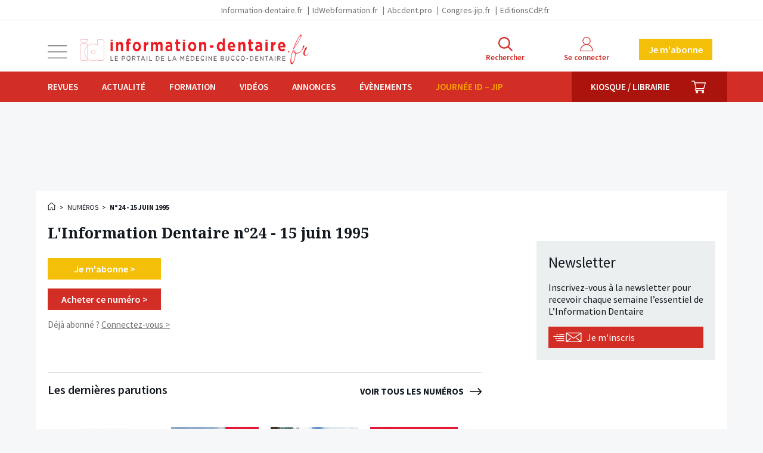

--- FILE ---
content_type: text/html; charset=UTF-8
request_url: https://www.information-dentaire.fr/publications/no/id-950024/
body_size: 21836
content:
<!doctype html>
<html lang="fr" class="no-js">

<head>
	<meta charset="utf-8">
	<meta http-equiv="X-UA-Compatible" content="IE=edge">
	<meta name="viewport" content="width=device-width, initial-scale=1.0">
	<meta name="apple-mobile-web-app-capable" content="yes">
	<meta name="mobile-web-app-capable" content="yes">
	<meta name="apple-mobile-web-app-title" content="Information dentaire">
	<meta name="application-name" content="Information dentaire">
	<link rel="apple-touch-icon" sizes="180x180" href="https://www.information-dentaire.fr/wp-content/themes/id/favicons/apple-touch-icon.png">
	<link rel="icon" type="image/png" sizes="32x32" href="https://www.information-dentaire.fr/wp-content/themes/id/favicons/favicon-32x32.png">
	<link rel="icon" type="image/png" sizes="16x16" href="https://www.information-dentaire.fr/wp-content/themes/id/favicons/favicon-16x16.png">
	<link rel="manifest" href="https://www.information-dentaire.fr/wp-content/themes/id/favicons/site.webmanifest">
	<link rel="mask-icon" href="https://www.information-dentaire.fr/wp-content/themes/id/favicons/safari-pinned-tab.svg" color="#d22e26">
	<link rel="shortcut icon" href="https://www.information-dentaire.fr/wp-content/themes/id/favicon.ico">
	<meta name="msapplication-config" content="https://www.information-dentaire.fr/wp-content/themes/id/favicons/browserconfig.xml">
	<meta name="msapplication-TileColor" content="#d22e26" />
	<meta name="theme-color" content="#d22e26" />
	<link rel="dns-prefetch" href="//google-analytics.com">
	<link rel="dns-prefetch" href="//googletagservices.com">
	<script>
		document.documentElement.className = document.documentElement.className.replace(/(\s|^)no-js(\s|$)/, '$1js$2');
	</script>
	<link href="//fonts.googleapis.com/css?family=Noto+Serif:400,700|Source+Sans+Pro:400,600,700" rel="stylesheet" type="text/css" />
	<script type="text/javascript">window.gdprAppliesGlobally=true;(function(){function a(e){if(!window.frames[e]){if(document.body&&document.body.firstChild){var t=document.body;var n=document.createElement("iframe");n.style.display="none";n.name=e;n.title=e;t.insertBefore(n,t.firstChild)}
else{setTimeout(function(){a(e)},5)}}}function e(n,r,o,c,s){function e(e,t,n,a){if(typeof n!=="function"){return}if(!window[r]){window[r]=[]}var i=false;if(s){i=s(e,t,n)}if(!i){window[r].push({command:e,parameter:t,callback:n,version:a})}}e.stub=true;function t(a){if(!window[n]||window[n].stub!==true){return}if(!a.data){return}
var i=typeof a.data==="string";var e;try{e=i?JSON.parse(a.data):a.data}catch(t){return}if(e[o]){var r=e[o];window[n](r.command,r.parameter,function(e,t){var n={};n[c]={returnValue:e,success:t,callId:r.callId};a.source.postMessage(i?JSON.stringify(n):n,"*")},r.version)}}
if(typeof window[n]!=="function"){window[n]=e;if(window.addEventListener){window.addEventListener("message",t,false)}else{window.attachEvent("onmessage",t)}}}e("__tcfapi","__tcfapiBuffer","__tcfapiCall","__tcfapiReturn");a("__tcfapiLocator");(function(e){
  var t=document.createElement("script");t.id="spcloader";t.type="text/javascript";t.async=true;t.src="https://sdk.privacy-center.org/"+e+"/loader.js?target="+document.location.hostname;t.charset="utf-8";var n=document.getElementsByTagName("script")[0];n.parentNode.insertBefore(t,n)})("44a81302-d4a6-4381-b3b9-850eb65d014b")})();</script>
  
<script type="text/javascript">
window.didomiConfig = {
  integrations: {
    vendors: {
      gcm: {
        enable: true
      }
    }
  }
};
</script>			<!-- <script async src="https://pagead2.googlesyndication.com/tag/js/gpt.js"></script> -->
		<script async src="https://securepubads.g.doubleclick.net/tag/js/gpt.js"></script>
		<script>
		window.googletag = window.googletag || {
			cmd: []
		};
		googletag.cmd.push(function() {

							googletag.defineSlot('/94347938/id_autrespages_bannierehaute_desktop', [
					[1160, 90],
					[970, 90]
				], 'div-gpt-ad-1575387255970-0').addService(googletag.pubads());
				googletag.defineSlot('/94347938/id_autrespages_bannierehaute_tablet', [728, 90], 'div-gpt-ad-1575387307271-0').addService(googletag.pubads());
				googletag.defineSlot('/94347938/id_autrespages_bannierehaute_smartphone', [320, 50], 'div-gpt-ad-1575387371572-0').addService(googletag.pubads());
				googletag.defineSlot('/94347938/id_autrespages_pave_tousdevices', [
					[300, 600],
					[300, 300]
				], 'div-gpt-ad-1575387450440-0').addService(googletag.pubads());
				googletag.defineSlot('/94347938/id_autrespages_pave2_tousdevices', [
					[300, 300]
				], 'div-gpt-ad-1608649804406-0').addService(googletag.pubads());
				googletag.defineSlot('/94347938/id_autrespages_bannierebasse_desktop', [
					[970, 90],
					[1160, 90]
				], 'div-gpt-ad-1575386757179-0').addService(googletag.pubads());
				googletag.defineSlot('/94347938/id_autrespages_bannierebasse_tablet', [728, 90], 'div-gpt-ad-1575387498935-0').addService(googletag.pubads());
				googletag.defineSlot('/94347938/id_autrespages_bannierebasse_smartphone', [320, 50], 'div-gpt-ad-1575387541889-0').addService(googletag.pubads());
			

			googletag.pubads().enableSingleRequest();
			googletag.pubads().collapseEmptyDivs();
			googletag.enableServices();
		});
	</script>
<meta name='robots' content='index, follow, max-image-preview:large, max-snippet:-1, max-video-preview:-1' />
	<style>img:is([sizes="auto" i], [sizes^="auto," i]) { contain-intrinsic-size: 3000px 1500px }</style>
	
<!-- Google Tag Manager for WordPress by gtm4wp.com -->
<script data-cfasync="false" data-pagespeed-no-defer>
	var gtm4wp_datalayer_name = "dataLayer";
	var dataLayer = dataLayer || [];
	const gtm4wp_use_sku_instead = 1;
	const gtm4wp_id_prefix = '';
	const gtm4wp_remarketing = false;
	const gtm4wp_eec = true;
	const gtm4wp_classicec = false;
	const gtm4wp_currency = 'EUR';
	const gtm4wp_product_per_impression = false;
	const gtm4wp_needs_shipping_address = false;
	const gtm4wp_business_vertical = 'retail';
	const gtm4wp_business_vertical_id = 'id';
	const gtm4wp_clear_ecommerce = false;
</script>
<!-- End Google Tag Manager for WordPress by gtm4wp.com -->
	<!-- This site is optimized with the Yoast SEO plugin v21.8 - https://yoast.com/wordpress/plugins/seo/ -->
	<title>L&#039;Information Dentaire n°24 - 15 juin 1995</title>
	<link rel="canonical" href="https://www.information-dentaire.fr/publications/no/id-950024/" />
	<meta property="og:locale" content="fr_FR" />
	<meta property="og:type" content="article" />
	<meta property="og:title" content="ID 1995-06-15 950024 - L&#039;Information Dentaire" />
	<meta property="og:url" content="https://www.information-dentaire.fr/publications/no/id-950024/" />
	<meta property="og:site_name" content="L&#039;Information Dentaire" />
	<meta property="article:publisher" content="https://www.facebook.com/Information-Dentaire-600770283336407/" />
	<meta property="article:modified_time" content="2026-01-21T02:15:08+00:00" />
	<meta property="og:image" content="https://www.information-dentaire.fr/wp-content/thumbnails/uploads/2018/10/default-share-tt-width-1024-height-630-fill-0-crop-1-bgcolor-f0f2f7-isLogoProxy-0.png" />
	<meta property="og:image:width" content="1024" />
	<meta property="og:image:height" content="630" />
	<meta property="og:image:type" content="image/png" />
	<meta name="twitter:card" content="summary_large_image" />
	<meta name="twitter:site" content="@InfoDentaire" />
	<script type="application/ld+json" class="yoast-schema-graph">{"@context":"https://schema.org","@graph":[{"@type":"WebPage","@id":"https://www.information-dentaire.fr/publications/no/id-950024/","url":"https://www.information-dentaire.fr/publications/no/id-950024/","name":"ID 1995-06-15 950024 - L&#039;Information Dentaire","isPartOf":{"@id":"https://www.information-dentaire.fr/#website"},"datePublished":"1995-06-14T22:00:00+00:00","dateModified":"2026-01-21T02:15:08+00:00","breadcrumb":{"@id":"https://www.information-dentaire.fr/publications/no/id-950024/#breadcrumb"},"inLanguage":"fr-FR","potentialAction":[{"@type":"ReadAction","target":["https://www.information-dentaire.fr/publications/no/id-950024/"]}]},{"@type":"BreadcrumbList","@id":"https://www.information-dentaire.fr/publications/no/id-950024/#breadcrumb","itemListElement":[{"@type":"ListItem","position":1,"name":"Accueil","item":"https://www.information-dentaire.fr/"},{"@type":"ListItem","position":2,"name":"Numéros","item":"https://www.information-dentaire.fr/publications/no/"},{"@type":"ListItem","position":3,"name":"n°24 - 15 juin 1995"}]},{"@type":"WebSite","@id":"https://www.information-dentaire.fr/#website","url":"https://www.information-dentaire.fr/","name":"L&#039;Information Dentaire","description":"Premier groupe d&#039;information bucco-dentaire","potentialAction":[{"@type":"SearchAction","target":{"@type":"EntryPoint","urlTemplate":"https://www.information-dentaire.fr/?s={search_term_string}"},"query-input":"required name=search_term_string"}],"inLanguage":"fr-FR"}]}</script>
	<!-- / Yoast SEO plugin. -->


<link rel='stylesheet' id='wc-blocks-integration-css' href='https://www.information-dentaire.fr/wp-content/plugins/woocommerce-subscriptions/build/index.css?ver=1762360181' type='text/css' media='all' />
<link rel='stylesheet' id='wp-block-library-css' href='https://www.information-dentaire.fr/wp-includes/css/dist/block-library/style.min.css?ver=1762360186' type='text/css' media='all' />
<style id='classic-theme-styles-inline-css' type='text/css'>
/*! This file is auto-generated */
.wp-block-button__link{color:#fff;background-color:#32373c;border-radius:9999px;box-shadow:none;text-decoration:none;padding:calc(.667em + 2px) calc(1.333em + 2px);font-size:1.125em}.wp-block-file__button{background:#32373c;color:#fff;text-decoration:none}
</style>
<style id='global-styles-inline-css' type='text/css'>
:root{--wp--preset--aspect-ratio--square: 1;--wp--preset--aspect-ratio--4-3: 4/3;--wp--preset--aspect-ratio--3-4: 3/4;--wp--preset--aspect-ratio--3-2: 3/2;--wp--preset--aspect-ratio--2-3: 2/3;--wp--preset--aspect-ratio--16-9: 16/9;--wp--preset--aspect-ratio--9-16: 9/16;--wp--preset--color--black: #000000;--wp--preset--color--cyan-bluish-gray: #abb8c3;--wp--preset--color--white: #ffffff;--wp--preset--color--pale-pink: #f78da7;--wp--preset--color--vivid-red: #cf2e2e;--wp--preset--color--luminous-vivid-orange: #ff6900;--wp--preset--color--luminous-vivid-amber: #fcb900;--wp--preset--color--light-green-cyan: #7bdcb5;--wp--preset--color--vivid-green-cyan: #00d084;--wp--preset--color--pale-cyan-blue: #8ed1fc;--wp--preset--color--vivid-cyan-blue: #0693e3;--wp--preset--color--vivid-purple: #9b51e0;--wp--preset--gradient--vivid-cyan-blue-to-vivid-purple: linear-gradient(135deg,rgba(6,147,227,1) 0%,rgb(155,81,224) 100%);--wp--preset--gradient--light-green-cyan-to-vivid-green-cyan: linear-gradient(135deg,rgb(122,220,180) 0%,rgb(0,208,130) 100%);--wp--preset--gradient--luminous-vivid-amber-to-luminous-vivid-orange: linear-gradient(135deg,rgba(252,185,0,1) 0%,rgba(255,105,0,1) 100%);--wp--preset--gradient--luminous-vivid-orange-to-vivid-red: linear-gradient(135deg,rgba(255,105,0,1) 0%,rgb(207,46,46) 100%);--wp--preset--gradient--very-light-gray-to-cyan-bluish-gray: linear-gradient(135deg,rgb(238,238,238) 0%,rgb(169,184,195) 100%);--wp--preset--gradient--cool-to-warm-spectrum: linear-gradient(135deg,rgb(74,234,220) 0%,rgb(151,120,209) 20%,rgb(207,42,186) 40%,rgb(238,44,130) 60%,rgb(251,105,98) 80%,rgb(254,248,76) 100%);--wp--preset--gradient--blush-light-purple: linear-gradient(135deg,rgb(255,206,236) 0%,rgb(152,150,240) 100%);--wp--preset--gradient--blush-bordeaux: linear-gradient(135deg,rgb(254,205,165) 0%,rgb(254,45,45) 50%,rgb(107,0,62) 100%);--wp--preset--gradient--luminous-dusk: linear-gradient(135deg,rgb(255,203,112) 0%,rgb(199,81,192) 50%,rgb(65,88,208) 100%);--wp--preset--gradient--pale-ocean: linear-gradient(135deg,rgb(255,245,203) 0%,rgb(182,227,212) 50%,rgb(51,167,181) 100%);--wp--preset--gradient--electric-grass: linear-gradient(135deg,rgb(202,248,128) 0%,rgb(113,206,126) 100%);--wp--preset--gradient--midnight: linear-gradient(135deg,rgb(2,3,129) 0%,rgb(40,116,252) 100%);--wp--preset--font-size--small: 13px;--wp--preset--font-size--medium: 20px;--wp--preset--font-size--large: 36px;--wp--preset--font-size--x-large: 42px;--wp--preset--spacing--20: 0.44rem;--wp--preset--spacing--30: 0.67rem;--wp--preset--spacing--40: 1rem;--wp--preset--spacing--50: 1.5rem;--wp--preset--spacing--60: 2.25rem;--wp--preset--spacing--70: 3.38rem;--wp--preset--spacing--80: 5.06rem;--wp--preset--shadow--natural: 6px 6px 9px rgba(0, 0, 0, 0.2);--wp--preset--shadow--deep: 12px 12px 50px rgba(0, 0, 0, 0.4);--wp--preset--shadow--sharp: 6px 6px 0px rgba(0, 0, 0, 0.2);--wp--preset--shadow--outlined: 6px 6px 0px -3px rgba(255, 255, 255, 1), 6px 6px rgba(0, 0, 0, 1);--wp--preset--shadow--crisp: 6px 6px 0px rgba(0, 0, 0, 1);}:where(.is-layout-flex){gap: 0.5em;}:where(.is-layout-grid){gap: 0.5em;}body .is-layout-flex{display: flex;}.is-layout-flex{flex-wrap: wrap;align-items: center;}.is-layout-flex > :is(*, div){margin: 0;}body .is-layout-grid{display: grid;}.is-layout-grid > :is(*, div){margin: 0;}:where(.wp-block-columns.is-layout-flex){gap: 2em;}:where(.wp-block-columns.is-layout-grid){gap: 2em;}:where(.wp-block-post-template.is-layout-flex){gap: 1.25em;}:where(.wp-block-post-template.is-layout-grid){gap: 1.25em;}.has-black-color{color: var(--wp--preset--color--black) !important;}.has-cyan-bluish-gray-color{color: var(--wp--preset--color--cyan-bluish-gray) !important;}.has-white-color{color: var(--wp--preset--color--white) !important;}.has-pale-pink-color{color: var(--wp--preset--color--pale-pink) !important;}.has-vivid-red-color{color: var(--wp--preset--color--vivid-red) !important;}.has-luminous-vivid-orange-color{color: var(--wp--preset--color--luminous-vivid-orange) !important;}.has-luminous-vivid-amber-color{color: var(--wp--preset--color--luminous-vivid-amber) !important;}.has-light-green-cyan-color{color: var(--wp--preset--color--light-green-cyan) !important;}.has-vivid-green-cyan-color{color: var(--wp--preset--color--vivid-green-cyan) !important;}.has-pale-cyan-blue-color{color: var(--wp--preset--color--pale-cyan-blue) !important;}.has-vivid-cyan-blue-color{color: var(--wp--preset--color--vivid-cyan-blue) !important;}.has-vivid-purple-color{color: var(--wp--preset--color--vivid-purple) !important;}.has-black-background-color{background-color: var(--wp--preset--color--black) !important;}.has-cyan-bluish-gray-background-color{background-color: var(--wp--preset--color--cyan-bluish-gray) !important;}.has-white-background-color{background-color: var(--wp--preset--color--white) !important;}.has-pale-pink-background-color{background-color: var(--wp--preset--color--pale-pink) !important;}.has-vivid-red-background-color{background-color: var(--wp--preset--color--vivid-red) !important;}.has-luminous-vivid-orange-background-color{background-color: var(--wp--preset--color--luminous-vivid-orange) !important;}.has-luminous-vivid-amber-background-color{background-color: var(--wp--preset--color--luminous-vivid-amber) !important;}.has-light-green-cyan-background-color{background-color: var(--wp--preset--color--light-green-cyan) !important;}.has-vivid-green-cyan-background-color{background-color: var(--wp--preset--color--vivid-green-cyan) !important;}.has-pale-cyan-blue-background-color{background-color: var(--wp--preset--color--pale-cyan-blue) !important;}.has-vivid-cyan-blue-background-color{background-color: var(--wp--preset--color--vivid-cyan-blue) !important;}.has-vivid-purple-background-color{background-color: var(--wp--preset--color--vivid-purple) !important;}.has-black-border-color{border-color: var(--wp--preset--color--black) !important;}.has-cyan-bluish-gray-border-color{border-color: var(--wp--preset--color--cyan-bluish-gray) !important;}.has-white-border-color{border-color: var(--wp--preset--color--white) !important;}.has-pale-pink-border-color{border-color: var(--wp--preset--color--pale-pink) !important;}.has-vivid-red-border-color{border-color: var(--wp--preset--color--vivid-red) !important;}.has-luminous-vivid-orange-border-color{border-color: var(--wp--preset--color--luminous-vivid-orange) !important;}.has-luminous-vivid-amber-border-color{border-color: var(--wp--preset--color--luminous-vivid-amber) !important;}.has-light-green-cyan-border-color{border-color: var(--wp--preset--color--light-green-cyan) !important;}.has-vivid-green-cyan-border-color{border-color: var(--wp--preset--color--vivid-green-cyan) !important;}.has-pale-cyan-blue-border-color{border-color: var(--wp--preset--color--pale-cyan-blue) !important;}.has-vivid-cyan-blue-border-color{border-color: var(--wp--preset--color--vivid-cyan-blue) !important;}.has-vivid-purple-border-color{border-color: var(--wp--preset--color--vivid-purple) !important;}.has-vivid-cyan-blue-to-vivid-purple-gradient-background{background: var(--wp--preset--gradient--vivid-cyan-blue-to-vivid-purple) !important;}.has-light-green-cyan-to-vivid-green-cyan-gradient-background{background: var(--wp--preset--gradient--light-green-cyan-to-vivid-green-cyan) !important;}.has-luminous-vivid-amber-to-luminous-vivid-orange-gradient-background{background: var(--wp--preset--gradient--luminous-vivid-amber-to-luminous-vivid-orange) !important;}.has-luminous-vivid-orange-to-vivid-red-gradient-background{background: var(--wp--preset--gradient--luminous-vivid-orange-to-vivid-red) !important;}.has-very-light-gray-to-cyan-bluish-gray-gradient-background{background: var(--wp--preset--gradient--very-light-gray-to-cyan-bluish-gray) !important;}.has-cool-to-warm-spectrum-gradient-background{background: var(--wp--preset--gradient--cool-to-warm-spectrum) !important;}.has-blush-light-purple-gradient-background{background: var(--wp--preset--gradient--blush-light-purple) !important;}.has-blush-bordeaux-gradient-background{background: var(--wp--preset--gradient--blush-bordeaux) !important;}.has-luminous-dusk-gradient-background{background: var(--wp--preset--gradient--luminous-dusk) !important;}.has-pale-ocean-gradient-background{background: var(--wp--preset--gradient--pale-ocean) !important;}.has-electric-grass-gradient-background{background: var(--wp--preset--gradient--electric-grass) !important;}.has-midnight-gradient-background{background: var(--wp--preset--gradient--midnight) !important;}.has-small-font-size{font-size: var(--wp--preset--font-size--small) !important;}.has-medium-font-size{font-size: var(--wp--preset--font-size--medium) !important;}.has-large-font-size{font-size: var(--wp--preset--font-size--large) !important;}.has-x-large-font-size{font-size: var(--wp--preset--font-size--x-large) !important;}
:where(.wp-block-post-template.is-layout-flex){gap: 1.25em;}:where(.wp-block-post-template.is-layout-grid){gap: 1.25em;}
:where(.wp-block-columns.is-layout-flex){gap: 2em;}:where(.wp-block-columns.is-layout-grid){gap: 2em;}
:root :where(.wp-block-pullquote){font-size: 1.5em;line-height: 1.6;}
</style>
<link rel='stylesheet' id='woocommerce-layout-css' href='https://www.information-dentaire.fr/wp-content/plugins/woocommerce/assets/css/woocommerce-layout.css?ver=1762360181' type='text/css' media='all' />
<link rel='stylesheet' id='woocommerce-smallscreen-css' href='https://www.information-dentaire.fr/wp-content/plugins/woocommerce/assets/css/woocommerce-smallscreen.css?ver=1762360181' type='text/css' media='only screen and (max-width: 768px)' />
<link rel='stylesheet' id='woocommerce-general-css' href='https://www.information-dentaire.fr/wp-content/plugins/woocommerce/assets/css/woocommerce.css?ver=1762360181' type='text/css' media='all' />
<style id='woocommerce-inline-inline-css' type='text/css'>
.woocommerce form .form-row .required { visibility: visible; }
</style>
<link rel='stylesheet' id='brands-styles-css' href='https://www.information-dentaire.fr/wp-content/plugins/woocommerce/assets/css/brands.css?ver=1762360181' type='text/css' media='all' />
<link rel='stylesheet' id='issue-css' href='https://www.information-dentaire.fr/wp-content/themes/id/build/scss/issue.c410caa5149bd3bc9dad.css?ver=1762360185' type='text/css' media='all' />
<link rel='stylesheet' id='print-css' href='https://www.information-dentaire.fr/wp-content/themes/id/build/scss/print.c410caa5149bd3bc9dad.css?ver=1762360185' type='text/css' media='print' />
<link rel='stylesheet' id='simple-css' href='https://www.information-dentaire.fr/wp-content/themes/id/build/scss/simple.c410caa5149bd3bc9dad.css?ver=1762360185' type='text/css' media='all' />
<script type="text/javascript" src="https://cdnjs.cloudflare.com/ajax/libs/jquery/3.6.3/jquery.min.js" id="jquery-js"></script>
<script type="text/javascript" src="https://www.information-dentaire.fr/wp-content/plugins/woocommerce/assets/js/jquery-blockui/jquery.blockUI.min.js?ver=1762360182" id="jquery-blockui-js" defer="defer" data-wp-strategy="defer"></script>
<script type="text/javascript" id="wc-add-to-cart-js-extra">
/* <![CDATA[ */
var wc_add_to_cart_params = {"ajax_url":"\/wp-admin\/admin-ajax.php","wc_ajax_url":"\/?wc-ajax=%%endpoint%%","i18n_view_cart":"Voir le panier","cart_url":"https:\/\/www.information-dentaire.fr\/panier\/","is_cart":"","cart_redirect_after_add":"yes"};
/* ]]> */
</script>
<script type="text/javascript" src="https://www.information-dentaire.fr/wp-content/plugins/woocommerce/assets/js/frontend/add-to-cart.min.js?ver=1762360182" id="wc-add-to-cart-js" defer="defer" data-wp-strategy="defer"></script>
<script type="text/javascript" src="https://www.information-dentaire.fr/wp-content/plugins/woocommerce/assets/js/js-cookie/js.cookie.min.js?ver=1762360182" id="js-cookie-js" defer="defer" data-wp-strategy="defer"></script>
<script type="text/javascript" id="woocommerce-js-extra">
/* <![CDATA[ */
var woocommerce_params = {"ajax_url":"\/wp-admin\/admin-ajax.php","wc_ajax_url":"\/?wc-ajax=%%endpoint%%","i18n_password_show":"Show password","i18n_password_hide":"Hide password"};
/* ]]> */
</script>
<script type="text/javascript" src="https://www.information-dentaire.fr/wp-content/plugins/woocommerce/assets/js/frontend/woocommerce.min.js?ver=1762360182" id="woocommerce-js" defer="defer" data-wp-strategy="defer"></script>
<script type="text/javascript" src="https://www.information-dentaire.fr/wp-content/plugins/duracelltomi-google-tag-manager/dist/js/gtm4wp-woocommerce-enhanced.js?ver=1762360179" id="gtm4wp-woocommerce-enhanced-js"></script>

<!-- Google Tag Manager for WordPress by gtm4wp.com -->
<!-- GTM Container placement set to manual -->
<script data-cfasync="false" data-pagespeed-no-defer type="text/javascript">
	var dataLayer_content = {"userGroup":"","userId":0,"contentType":"page-numeros","visitorSubscriptions":[],"publication":"ID","publDate":"1995_06_15","visitorLoginState":"logged-out","visitorType":"visitor-logged-out","visitorRegistrationDate":"","pagePostType":"issue","pagePostType2":"single-issue","pagePostAuthor":"information-dentaire","pagePostDate":"15 juin 1995","pagePostDateYear":"1995","pagePostDateMonth":"06","pagePostDateDay":"15","pagePostDateDayName":"jeudi","pagePostDateHour":"00","pagePostDateMinute":"00","pagePostDateIso":"1995-06-15T00:00:00+02:00","pagePostDateUnix":803174400,"customerTotalOrders":0,"customerTotalOrderValue":"0.00","customerFirstName":"","customerLastName":"","customerBillingFirstName":"","customerBillingLastName":"","customerBillingCompany":"","customerBillingAddress1":"","customerBillingAddress2":"","customerBillingCity":"","customerBillingState":"","customerBillingPostcode":"","customerBillingCountry":"","customerBillingEmail":"","customerBillingEmailHash":"e3b0c44298fc1c149afbf4c8996fb92427ae41e4649b934ca495991b7852b855","customerBillingPhone":"","customerShippingFirstName":"","customerShippingLastName":"","customerShippingCompany":"","customerShippingAddress1":"","customerShippingAddress2":"","customerShippingCity":"","customerShippingState":"","customerShippingPostcode":"","customerShippingCountry":""};
	dataLayer.push( dataLayer_content );
</script>
<script data-cfasync="false">
(function(w,d,s,l,i){w[l]=w[l]||[];w[l].push({'gtm.start':
new Date().getTime(),event:'gtm.js'});var f=d.getElementsByTagName(s)[0],
j=d.createElement(s),dl=l!='dataLayer'?'&l='+l:'';j.async=true;j.src=
'//www.googletagmanager.com/gtm.js?id='+i+dl;f.parentNode.insertBefore(j,f);
})(window,document,'script','dataLayer','GTM-53WSWHK');
</script>
<!-- End Google Tag Manager -->
<!-- End Google Tag Manager for WordPress by gtm4wp.com -->	<noscript><style>.woocommerce-product-gallery{ opacity: 1 !important; }</style></noscript>
			<style type="text/css" id="wp-custom-css">
			.js .main .ginput_container_checkbox .gfield_checkbox {
	display: flex ;
	align-items: flex-start;
}

.js .main .ginput_container_checkbox .gfield_checkbox input {
	flex-shrink: 0;
  width: auto;
  box-shadow: none;
}

.js .main .ginput_container_checkbox .gfield_checkbox label {
	flex: 1 1 0%;
}

/* CSS Adf btn */
.btn-adf {
    padding: 8px 14px;
    border-radius: 15px;
    font-family: Arial, sans-serif;
    font-size: 14px;
    font-weight: bold;
    display: inline-block;
    transition: transform 0.18s ease, box-shadow 0.18s ease;
    box-shadow: 0 2px 0 rgba(0,0,0,0.08);
    position: relative;
    transform: rotate(-1deg);
    background: #d92500 !important;
    text-decoration: none !important;
    color: #FFFFFF !important;
}
.btn-adf.flat{
    transform: rotate(0);
}
.btn-adf.disabled {
    background-color: #cccccc !important;
    color: #666666 !important;
    cursor: not-allowed;
    opacity: 0.6;
    box-shadow: none;
    pointer-events: none;
    background: #cccccc !important;
    text-decoration: none !important;
}
.btn-adf.open {
    background: #e9a126!important;
    transform: translateY(-2px) rotate(-1deg);
    box-shadow: 0 6px 14px rgba(0,0,0,0.12);
}
.btn-adf:hover:not(.disabled), .btn-adf:focus:not(.disabled) {
    background: linear-gradient(90deg, #cc2300, #e64a00) !important;
    transform: translateY(-2px) rotate(-1deg);
    box-shadow: 0 6px 14px rgba(0,0,0,0.12);
}		</style>
		</head>

<body class="wp-singular issue-template-default single single-issue postid-443 wp-theme-id theme-id woocommerce-no-js page-single-article">
	
<!-- GTM Container placement set to manual -->
<!-- Google Tag Manager (noscript) -->
				<noscript><iframe src="https://www.googletagmanager.com/ns.html?id=GTM-53WSWHK" height="0" width="0" style="display:none;visibility:hidden" aria-hidden="true"></iframe></noscript>
<!-- End Google Tag Manager (noscript) -->	<ul class="unstyled" id="skipLinks">
		<li><a href="#main-nav">Aller au menu</a></li>
		<li><a href="#main" accesskey="s">Aller au contenu</a></li>
		<li><a href="#searchform" accesskey="4">Aller &agrave; la recherche</a></li>
	</ul>
	<div class="grid-svg-sprite visuallyhidden">
		<svg xmlns="http://www.w3.org/2000/svg"
  xmlns:xlink="http://www.w3.org/1999/xlink">
  <symbol viewBox="0 0 612 612" id="icon-close">
    <path d="M612 36.004l-35.479-35.401-270.521 270.005-270.522-270.005-35.478 35.401 270.522 270.007-270.522 269.986 35.478 35.4 270.522-269.986 270.521 269.986 35.479-35.4-270.541-269.986z"/>
  </symbol>
  <symbol viewBox="0 0 24 24" id="icon-facebook"
    xmlns="http://www.w3.org/2000/svg">
    <path d="M18.77 7.46H14.5v-1.9c0-.9.6-1.1 1-1.1h3V.5h-4.33C10.24.5 9.5 3.44 9.5 5.32v2.15h-3v4h3v12h5v-12h3.85l.42-4z"/>
  </symbol>
  <symbol viewBox="0 0 176.9 160.8" id="icon-information-dentaire"
    xmlns="http://www.w3.org/2000/svg">
    <path d="M0 0h54.2c0 2.2-2.1 25.7-27.3 25.7C25.1 25.7 2.8 27.6 0 0M1.4 31.8h49.8V45c-1.1 4.8-17.1 17-18.5 46.4-.1 1.6-3.3 30.3 18.6 52.9v13.8H1.4V31.8z"/>
    <path stroke-width=".4" stroke-linecap="round" stroke-linejoin="round" fill="none" d="M1.4 31.8h49.8"/>
    <path d="M105.4 111.2c-8.1 0-14.7-6.6-14.7-14.7s6.6-14.7 14.7-14.7 14.7 6.6 14.7 14.7-6.6 14.7-14.7 14.7M127.1.3l.1 40.4c-6.6-3.9-14.5-6.9-24.2-8.5-1.9 0-25.1-5-49.8 16.3v94.9c1.3.6 17.9 20.1 49.2 16.9.4 0 12.4-1.4 25.1-9.1v7.5H177V.3h-49.9z"/>
  </symbol>
  <symbol viewBox="0 0 24 24" id="icon-linkedin"
    xmlns="http://www.w3.org/2000/svg">
    <path d="M6.5 21.5h-5v-13h5v13zM4 6.5C2.5 6.5 1.5 5.3 1.5 4s1-2.4 2.5-2.4c1.6 0 2.5 1 2.6 2.5 0 1.4-1 2.5-2.6 2.5zm11.5 6c-1 0-2 1-2 2v7h-5v-13h5V10s1.6-1.5 4-1.5c3 0 5 2.2 5 6.3v6.7h-5v-7c0-1-1-2-2-2z"/>
  </symbol>
  <symbol viewBox="0 0 612 612" id="icon-menu">
    <path d="M0 97.92v24.48h612v-24.48h-612zm0 220.32h612v-24.48h-612v24.48zm0 195.84h612v-24.48h-612v24.48z"/>
  </symbol>
  <symbol viewBox="0 0 82.8 82.8" id="icon-search"
    xmlns="http://www.w3.org/2000/svg">
    <path d="M82.8 77.2L60.7 55c4.6-5.8 7.3-13.1 7.3-21C68 15.3 52.7 0 34 0S0 15.3 0 34s15.3 34 34 34c7.9 0 15.2-2.8 21-7.3l22.2 22.2 5.6-5.7zM34 60C19.7 60 8 48.3 8 34S19.7 8 34 8s26 11.7 26 26-11.7 26-26 26z"/>
  </symbol>
  <symbol viewBox="0 0 16 16" id="icon-twitter"
    xmlns="http://www.w3.org/2000/svg">
    <path d="M12.6.75h2.454l-5.36 6.142L16 15.25h-4.937l-3.867-5.07-4.425 5.07H.316l5.733-6.57L0 .75h5.063l3.495 4.633L12.601.75Zm-.86 13.028h1.36L4.323 2.145H2.865z"/>
  </symbol>
  <symbol viewBox="0 0 23.6 17.7" id="icon-youtube">
    <path d="M19.3.2C15.8 0 7.9 0 4.3.2.5.4 0 2.8 0 8.8c0 6.1.5 8.4 4.3 8.7 3.5.2 11.4.2 15 0 3.8-.3 4.3-2.6 4.3-8.7 0-6-.5-8.4-4.3-8.6zM8.8 12.8V4.9l7.9 3.9-7.9 4z"/>
  </symbol>
  <symbol viewBox="0 0 17.6 17.6" id="icon-instagram">
    <path d="M8.8 1.6c2.3 0 2.6 0 3.6.1 2.4.1 3.5 1.2 3.6 3.6v3.5c0 2.3 0 2.6-.1 3.6-.1 2.4-1.2 3.5-3.6 3.6-.9 0-1.2.1-3.6.1-2.3 0-2.6 0-3.6-.1-2.4-.1-3.5-1.2-3.6-3.6 0-.9-.1-1.2-.1-3.6 0-2.3 0-2.6.1-3.6.1-2.4 1.2-3.5 3.6-3.6h3.7zm0-1.6C6.4 0 6.1 0 5.2.1 2 .2.2 2 .1 5.2 0 6.1 0 6.4 0 8.8c0 2.4 0 2.7.1 3.6.1 3.2 1.9 5 5.1 5.1.9 0 1.2.1 3.6.1 2.4 0 2.7 0 3.6-.1 3.2-.1 5-1.9 5.1-5.1 0-.9.1-1.2.1-3.6 0-2.4 0-2.7-.1-3.6-.1-3.2-1.9-5-5.1-5.1-.9-.1-1.2-.1-3.6-.1zm0 4.3c-2.5 0-4.5 2-4.5 4.5s2 4.5 4.5 4.5 4.5-2 4.5-4.5-2-4.5-4.5-4.5zm0 7.4c-1.6 0-2.9-1.3-2.9-2.9 0-1.6 1.3-2.9 2.9-2.9s2.9 1.3 2.9 2.9c0 1.6-1.3 2.9-2.9 2.9zM13.5 3c-.6 0-1.1.5-1.1 1.1s.5 1.1 1.1 1.1c.6 0 1.1-.5 1.1-1.1S14.1 3 13.5 3z"/>
  </symbol>
  <symbol viewBox="0 0 476.213 476.213" id="icon-more"
    xmlns="http://www.w3.org/2000/svg">
    <path d="M476.213 238.105L400 161.893v61.213H0v30h400v61.214z"/>
  </symbol>
  <symbol viewBox="0 0 263.2 295.8" id="icon-user">
    <path d="M186.5 164.9l-.8-.4c-1.9-.9-3.9-1.7-5.9-2.5-2.2-.9-4.4-1.7-6.6-2.4-1.8-.6-3.5-1.1-5.3-1.6-2.7-.8-5.5-1.5-8.3-2.1l-2.9-.6-.7-.1-5.1-.9-.5-.1h-.1l-.5-.1c-1.4-.2-2.8-.4-4.3-.6l-5-.4c-6.1-.4-12.4-.4-18.5.1l-1.8.1-.8.1-2.1.2c-1.9.2-3.8.5-5.7.8l-.6.1c-1.3.2-2.6.4-3.8.7l-4.2.8c-2.7.6-5.4 1.3-7.9 2-2.1.6-4.1 1.2-6 1.9l-1.3.5c-4 1.4-8.1 3.1-12 4.9l-1 .5c-45.4 21.7-74.8 68.2-74.8 118.6 0 1.2.1 2.3.1 3.4l.3 8h262.2l.4-7.9c.1-1.2.1-2.3.1-3.5.1-51.2-30-98.1-76.6-119.5zm-173.6 118.1c.6-45.3 27.3-86.8 68.1-105.9l1.3-.5.2-.1c3.2-1.5 6.5-2.8 9.8-4l1.1-.4c1.8-.6 3.6-1.2 5.5-1.7 2.3-.7 4.7-1.3 7.1-1.8 1.2-.3 2.5-.5 3.8-.8 1-.2 2-.4 3-.5l.5-.1c1.8-.3 3.7-.6 5.5-.8l4.2-.4c5.5-.4 10.8-.5 17.1 0l4.1.3c1 .1 2 .3 3.2.4l1.5.2c1.5.2 3.1.5 4.6.8l.7.1c.9.2 1.7.3 2.5.5 2.5.6 5 1.2 7.5 1.9 1.6.5 3.3 1 4.8 1.5 2 .7 4 1.4 5.9 2.2 1.9.7 3.7 1.5 5.6 2.4l.3.1c41.7 19.1 68.8 60.8 69.3 106.5l-237.2.1zm86.9-125.4c1 .4 2 .8 3 1.1l2.1.8 2.4.9c7.7 2.4 15.7 3.6 23.8 3.7h.6c2.8 0 5.6-.1 8.3-.4.9-.1 1.8-.2 2.7-.4l2-.3c1.1-.1 2.3-.3 3.4-.5l2.4-.6 2.2-.6c1.1-.3 2.2-.5 3.2-.9l2-.7 1.8-.6c1.3-.4 2.5-.9 3.8-1.4.5-.2 1-.4 1.5-.7l.6-.3c1.7-.8 3.5-1.6 5.2-2.5l1.1-.7c1.9-1.1 3.9-2.2 5.8-3.6 1-.7 2-1.4 2.9-2.2l3.3-2.6c18.9-15.7 29.8-38.6 29.8-62.5v-.7c0-45.2-36.8-82-82-82-43.1.1-79 33.9-81.7 77l-.1 1.1c-.1 1.4-.2 2.7-.2 4.1 0 33 19.7 62.6 50.1 75.5zm-37.1-78.8l.1-1.2c2.3-36.3 32.5-64.8 68.9-64.8 38.1 0 69.2 31 69.2 68.6v.7c0 20.6-9.2 40-25.2 53.3l-3.1 2.3c-.7.6-1.4 1.1-2.2 1.7-1.5 1-3.2 2-4.8 2.9l-.9.6c-1.4.7-2.8 1.4-4.4 2.1l-1.7.8c-1 .4-2 .8-3 1.1l-2.1.8c-.4.2-.8.3-1.2.4l-2.4.6-2.6.7c-.6.1-1.1.3-1.6.4-.9.2-1.7.3-2.6.4l-2.4.4-1.8.3c-2.1.2-4.3.3-6.5.4h-.6c-7 0-13.9-1.1-20.6-3.1l-1.7-.6-2.4-.9c-.8-.3-1.5-.5-2.2-.8-25.7-11-42.3-36-42.3-63.9l.1-3.2z"/>
  </symbol>
  <symbol viewBox="0 0 512 512.001" id="icon-write"
    xmlns="http://www.w3.org/2000/svg">
    <path d="M50.539 461.219l96.879-27.914a20.023 20.023 0 0 0 8.602-5.074c16.883-16.879 313.281-313.281 325.121-325.121 7.813-7.813 7.813-20.477 0-28.285L412.18 5.856c-7.813-7.809-20.477-7.809-28.285 0-11.91 11.91-308.242 308.242-325.121 325.125a19.925 19.925 0 0 0-5.074 8.602l-27.914 96.879c-4.352 15.094 9.656 29.113 24.754 24.758zM398.035 48.285l40.68 40.68-34.109 34.113-40.684-40.684zM90.703 355.617l244.934-244.934 40.684 40.68-244.934 244.934-57.148 16.465zM512 492c0 11.047-8.953 20-20 20H20c-11.047 0-20-8.953-20-20s8.953-20 20-20h472c11.047 0 20 8.953 20 20zm0 0"/>
  </symbol>
  <symbol viewBox="0 0 41.712 41.712" id="icon-download"
    xmlns="http://www.w3.org/2000/svg">
    <path d="M31.586 21.8a1.112 1.112 0 0 0 0-1.587 1.093 1.093 0 0 0-1.571 0l-8.047 8.032V1.706c0-.619-.492-1.127-1.111-1.127s-1.127.508-1.127 1.127v26.539l-8.031-8.032a1.112 1.112 0 0 0-1.587 0 1.112 1.112 0 0 0 0 1.587l9.952 9.952a1.14 1.14 0 0 0 1.587 0l9.935-9.952zm7.888 7.286c0-.619.492-1.111 1.111-1.111s1.127.492 1.127 1.111v10.92c0 .619-.508 1.127-1.127 1.127H1.111A1.118 1.118 0 0 1 0 40.006v-10.92c0-.619.492-1.111 1.111-1.111s1.127.492 1.127 1.111v9.809h37.236v-9.809z"/>
  </symbol>
  <symbol viewBox="0 0 227.2 229.7" id="logo-information-dentaire"
    xmlns="http://www.w3.org/2000/svg">
    <path fill="#d22e26" d="M1.2 1.2h68.9c0 2.8-2.7 32.7-34.6 32.7C33 33.8 4.8 36.2 1.2 1.2"/>
    <path stroke="#d22e26" stroke-width="2.36" stroke-linecap="round" stroke-linejoin="round" d="M1.2 1.2h68.9c0 2.8-2.7 32.7-34.6 32.7C33 33.8 4.8 36.2 1.2 1.2z" fill="none"/>
    <path fill="#d22e26" d="M3 41.6h63.3v16.7c-1.5 6.2-21.8 21.7-23.6 59-.1 2-4.2 38.5 23.6 67.2V202H3V41.6z"/>
    <path stroke="#d22e26" stroke-width="2.36" stroke-linecap="round" stroke-linejoin="round" d="M3 41.6h63.3v16.7c-1.5 6.2-21.8 21.7-23.6 59-.1 2-4.2 38.5 23.6 67.2V202H3V41.6z" fill="none"/>
    <path fill="#d22e26" d="M135.2 142.5c-10.3 0-18.6-8.3-18.6-18.6s8.3-18.6 18.6-18.6 18.6 8.3 18.6 18.6c0 10.2-8.3 18.6-18.6 18.6M162.7 1.6l.1 51.4c-8.3-4.9-18.5-8.8-30.8-10.8-2.4 0-31.9-6.4-63.3 20.7v120.7c1.6.8 22.7 25.5 62.5 21.5.5 0 15.7-1.8 31.8-11.5v9.5h63V1.6h-63.3z"/>
    <path stroke="#d22e26" stroke-width="2.36" stroke-linecap="round" stroke-linejoin="round" d="M135.2 142.5c-10.3 0-18.6-8.3-18.6-18.6s8.3-18.6 18.6-18.6 18.6 8.3 18.6 18.6c0 10.2-8.3 18.6-18.6 18.6zM162.7 1.6l.1 51.4c-8.3-4.9-18.5-8.8-30.8-10.8-2.4 0-31.9-6.4-63.3 20.7v120.7c1.6.8 22.7 25.5 62.5 21.5.5 0 15.7-1.8 31.8-11.5v9.5h63V1.6h-63.3z" fill="none"/>
    <path fill="#F78F43" d="M224 224.5h-3.4l1.7-6.8 1.7 6.8zm-6.2 4.9h1.6l.9-3.7h4l1 3.7h1.6l-3.6-12.8h-1.9l-3.6 12.8zm-4.2-12.7h-1.4v12.8h1.4v-12.8zm-13.1 1.3h2.3c2.3 0 2.7 1.9 2.8 4.8.1 3.8-.7 5.4-2.8 5.4h-2.3V218zm2.4 11.4c3.5 0 4.1-3.3 4.2-6.4.1-3.1-.4-6.4-4.4-6.4h-3.5v12.8h3.7zm-8.4 0v-1.3h-5v-4.7h4.7v-1.3h-4.7V218h5v-1.3h-6.4v12.8h6.4zm-16.3-2.8c-.2.6-.2 1.3-.3 1.9-.1-.8-.1-1.3-.3-1.9l-2.5-9.9h-2.5v12.8h1.4v-12.1c.2.7.3 1.1.4 1.6l2.7 10.6h1.7l2.7-10.4c.1-.5.2-1 .4-1.7v12.1h1.4v-12.8h-2.5l-2.6 9.8zm-24.8.5v1.4c-.2-.6-.3-1-.4-1.4l-3.6-10.4H147v12.8h1.4v-12.2c.1.8.3 1.3.5 1.9l3.6 10.2h2.3v-12.8h-1.4v10.5zm-12.5-4.3c0 3.7-.4 5.6-2.7 5.6-2.3 0-2.7-2-2.7-5.6 0-2.8.5-5.1 2.7-5.1s2.7 2.3 2.7 5.1m-7 0c0 3.5.5 7 4.2 7s4.2-3.4 4.2-7c0-2.9-.4-6.4-4.2-6.4-3.7 0-4.2 3.5-4.2 6.4m-5-6.1h-1.4v12.8h1.4v-12.8zm-13.7 1.3h3.3v11.5h1.4V218h3.3v-1.3h-8v1.3zm-4.3-1.3h-1.4v12.8h1.4v-12.8zm-13 1.3h2.3c2.3 0 2.7 1.9 2.8 4.8.1 3.8-.7 5.4-2.8 5.4h-2.3V218zm2.3 11.4c3.5 0 4.1-3.3 4.2-6.4.1-3.1-.4-6.4-4.4-6.4h-3.5v12.8h3.7zm-8.3 0v-1.3h-5v-4.7h4.7v-1.3h-4.7V218h5v-1.3h-6.4v12.8h6.4zm-23.7 0v-1.3h-5v-4.7h4.7v-1.3h-4.7V218h5v-1.3h-6.4v12.8h6.4zM56.9 220c.1-2.4-1.3-3.6-3.6-3.6-2.1 0-3.6 1.4-3.6 3.5 0 1.3.3 2.3 1.5 2.9.7.4 1.8.7 2.5 1 1.3.5 2.1.5 2.1 2.4 0 1.5-1 2.2-2.4 2.2-2.1 0-2.5-1.2-2.4-3.1h-1.4c0 .7 0 1.7.3 2.3.7 1.7 2.2 2 3.5 2 2.4 0 4-1.4 4-3.8 0-1.7-.4-2.5-2.9-3.4l-2-.8c-.8-.3-1.2-.9-1.2-1.7 0-1 .2-2.3 2.3-2.3 1.4 0 2.1 1 2 2.3h1.3zm-11.8 0c.1-2.4-1.3-3.6-3.6-3.6-2.1 0-3.6 1.4-3.6 3.5 0 1.3.3 2.3 1.5 2.9.7.4 1.8.7 2.5 1 1.3.5 2.1.5 2.1 2.4 0 1.5-1 2.2-2.4 2.2-2.1 0-2.5-1.2-2.4-3.1h-1.4c0 .7 0 1.7.3 2.3.7 1.7 2.2 2 3.5 2 2.4 0 4-1.4 4-3.8 0-1.7-.4-2.5-2.9-3.4l-2-.8c-.8-.3-1.2-.9-1.2-1.7 0-1 .2-2.3 2.3-2.3 1.4 0 2.1 1 2 2.3h1.3zm-11.4 9.4v-1.3h-5v-4.7h4.7v-1.3h-4.7V218h5v-1.3h-6.4v12.8h6.4zm-17.6-5.6h2.5c1.7 0 2.2 1.1 2.2 2.4 0 .9.1 2.4.4 3.2h1.6v-.3c-.3 0-.4-.6-.5-.8-.1-1-.2-1.9-.3-2.8-.2-1.7-.6-2.2-2.3-2.4 1.5-.2 2.4-1.3 2.4-2.8.1-2.9-1.6-3.6-4.3-3.6h-3.3v12.8h1.4v-5.7zm0-5.8h2c1 0 2.7.1 2.7 2.2 0 2.2-1.8 2.3-2.5 2.3h-2.2V218zM4.3 229.4V224h.8c1 0 2.4 0 3.3-.4 1.4-.6 1.8-2 1.8-3.4 0-1-.3-2-1-2.7-.7-.7-2-.8-3-.8H2.9v12.8h1.4zm0-11.4h1.5c1.7 0 3 .3 3 2.3 0 2.2-1.2 2.5-3.1 2.5H4.3V218z"/>
  </symbol>
  <symbol viewBox="0 0 65.3 58.3" id="icon-basket">
    <path d="M21.7.1l-14.3 18.8h-7.4l8 39.1 49.4.3 7.9-39.9h-7.5l-13.8-18.4-3.9 2.9 11.6 15.7-38.3.2 12.1-15.8-3.8-2.9z"/>
  </symbol>
  <symbol viewBox="0 0 285 166.4" id="icon-arrow-top"
    xmlns="http://www.w3.org/2000/svg">
    <path fill="#fff" d="M2.9 148.9l14.3 14.2c1.9 1.9 4.1 2.9 6.6 2.9s4.7-1 6.6-2.9l112.3-112 112 112.4c1.9 1.9 4.1 2.9 6.6 2.9s4.7-1 6.6-2.9l14.2-14.2c2-1.9 2.9-4.1 2.9-6.6s-1-4.7-2.9-6.6L149.3 2.9c-1.8-1.9-4-2.9-6.5-2.9s-4.7 1-6.6 2.9L2.8 135.7c-1.9 1.9-2.8 4.1-2.8 6.6.1 2.4 1 4.6 2.9 6.6z"/>
  </symbol>
  <symbol viewBox="0 0 476.213 476.213" id="icon-back">
    <path d="M476.213 223.107h-418.786l94.393-94.394-21.213-21.213-130.607 130.606 130.607 130.608 21.213-21.214-94.393-94.393h418.786z"/>
  </symbol>
  <symbol viewBox="0 0 54.8 19.4" id="arrow-right">
    <path stroke-width="2" stroke-linejoin="bevel" stroke-miterlimit="10" fill="none" d="M45.1 18.7l9-9-9-9"/>
    <path stroke-width="2" stroke-miterlimit="10" fill="none" d="M54 9.7H0"/>
  </symbol>
  <symbol viewBox="0 -31 512.00026 512" id="icon-shopping-cart">
    <path d="M164.961 300.004h.023l.059-.004h271.957c6.695 0 12.582-4.441 14.422-10.879l60-210c1.293-4.527.387-9.395-2.445-13.152-2.836-3.758-7.27-5.969-11.977-5.969h-366.633l-10.723-48.254c-1.527-6.863-7.613-11.746-14.645-11.746h-90c-8.285 0-15 6.715-15 15s6.715 15 15 15h77.969c1.898 8.551 51.313 230.918 54.156 243.711-15.941 6.93-27.125 22.824-27.125 41.289 0 24.813 20.188 45 45 45h272c8.285 0 15-6.715 15-15s-6.715-15-15-15h-272c-8.27 0-15-6.73-15-15 0-8.258 6.707-14.977 14.961-14.996zm312.152-210.004l-51.43 180h-248.652l-40-180zm0 0M150 405c0 24.813 20.188 45 45 45s45-20.188 45-45-20.188-45-45-45-45 20.188-45 45zm45-15c8.27 0 15 6.73 15 15s-6.73 15-15 15-15-6.73-15-15 6.73-15 15-15zm0 0M362 405c0 24.813 20.188 45 45 45s45-20.188 45-45-20.188-45-45-45-45 20.188-45 45zm45-15c8.27 0 15 6.73 15 15s-6.73 15-15 15-15-6.73-15-15 6.73-15 15-15zm0 0"/>
  </symbol>
  <symbol viewBox="0 0 333.5 198.8" id="icon-read">
    <path d="M329.5 89.8l-85.8-85.8c-5.3-5.3-13.8-5.3-19.1 0-5.3 5.3-5.3 13.8 0 19.1l62.8 62.8h-273.9c-7.5 0-13.5 6-13.5 13.5s6 13.5 13.5 13.5h273.9l-62.8 62.8c-5.3 5.3-5.3 13.8 0 19.1 2.6 2.6 6.1 4 9.5 4s6.9-1.3 9.5-4l85.8-85.8c5.4-5.4 5.4-14 .1-19.2z"/>
  </symbol>
  <symbol viewBox="0 0 365 365" id="icon-home"
    xmlns="http://www.w3.org/2000/svg">
    <path d="M360.7 155.7l-170-149c-4.7-4.1-11.8-4.1-16.5 0l-170 149c-5.2 4.6-5.7 12.4-1.2 17.6 4.6 5.2 12.4 5.7 17.6 1.2L33.9 163v185.9c0 6.9 5.6 12.5 12.5 12.5h272.1c6.9 0 12.5-5.6 12.5-12.5V163l13.2 11.5c2.4 2.1 5.3 3.1 8.2 3.1 3.5 0 6.9-1.4 9.4-4.3 4.7-5.1 4.1-13-1.1-17.6zM153.6 336.4v-103h57.7v103h-57.7zm152.5-195.2v195.2h-69.7V220.9c0-6.9-5.6-12.5-12.5-12.5h-82.7c-6.9 0-12.5 5.6-12.5 12.5v115.5H58.9V141.1L182.5 32.7l123.6 108.5z"/>
  </symbol>
  <symbol viewBox="0 0 438 335.5" id="icon-book"
    xmlns="http://www.w3.org/2000/svg">
    <path d="M431 12.9h-34.9c-10.7-3.3-92.8-27.2-177.1-.3-84.3-26.8-166.4-3-177.1.3H7c-3.9 0-7 3.1-7 7v308.5c0 3.9 3.1 7 7 7h424c3.9 0 7-3.1 7-7V19.9c0-3.8-3.1-7-7-7zm-43 12.3v270.5c-53.4-11.3-108.6-11.4-162-.1V25.1c71.6-21.8 143.1-5.1 162 .1zm-176-.1v270.5c-53.4-11.2-108.6-11.2-162 .1V25.2c18.9-5.2 90.4-21.9 162-.1zM14 26.9h22v277.5c0 3.9 3.1 7 7 7 .6 0 1.1-.1 1.7-.2 55-12.8 112.2-13.3 167.3-1.3v11.5H14V26.9zm410 294.6H226V310c55.2-12 112.3-11.5 167.3 1.3 3.8.9 7.5-1.4 8.5-5.1.1-.5.2-1.1.2-1.7V26.9h22v294.6zM77.2 88c.5-.2 54.4-17.5 107.6 0 3.7 1.2 7.6-.8 8.8-4.5s-.8-7.6-4.5-8.8c-57.5-18.9-114-.8-116.4 0-3.7 1.2-5.7 5.2-4.5 8.8 1.4 3.7 5.3 5.7 9 4.5zm0 50.9c.5-.2 54.4-17.5 107.6 0 3.7 1.2 7.6-.8 8.8-4.5s-.8-7.6-4.5-8.8c-57.5-18.9-114-.8-116.4 0-3.7 1.2-5.7 5.2-4.5 8.8 1.4 3.8 5.3 5.8 9 4.5zm0 51c.5-.2 54.4-17.5 107.6 0 3.7 1.2 7.6-.8 8.8-4.5 1.2-3.7-.8-7.6-4.5-8.8-57.5-18.9-114-.8-116.4 0-3.7 1.2-5.7 5.2-4.5 8.8 1.4 3.7 5.3 5.7 9 4.5zm0 51c.5-.2 54.4-17.5 107.6 0 3.7 1.2 7.6-.8 8.8-4.5 1.2-3.7-.8-7.6-4.5-8.8-57.5-18.9-114-.8-116.4 0-3.7 1.2-5.7 5.2-4.5 8.8 1.4 3.7 5.3 5.7 9 4.5zM251 88.3c.7 0 1.5-.1 2.2-.4 53-17.4 107.1-.2 107.6 0 3.7 1.2 7.6-.8 8.8-4.5 1.2-3.7-.8-7.6-4.5-8.8-2.4-.8-58.8-18.9-116.4 0-3.7 1.2-5.7 5.2-4.5 8.8 1.1 3 3.8 4.9 6.8 4.9zm0 51c.7 0 1.5-.1 2.2-.4 53-17.4 107.1-.2 107.6 0 3.7 1.2 7.6-.8 8.8-4.5 1.2-3.7-.8-7.6-4.5-8.8-2.4-.8-58.8-18.9-116.4 0-3.7 1.2-5.7 5.2-4.5 8.8 1.1 3 3.8 4.9 6.8 4.9zm0 51c.7 0 1.5-.1 2.2-.4 53-17.4 107.1-.2 107.6 0 3.7 1.2 7.6-.8 8.8-4.5 1.2-3.7-.8-7.6-4.5-8.8-2.4-.8-58.8-18.9-116.4 0-3.7 1.2-5.7 5.2-4.5 8.8 1.1 2.9 3.8 4.9 6.8 4.9zm114.2 37.3c-2.4-.8-58.8-18.9-116.4 0-3.7 1.2-5.7 5.2-4.5 8.8 1.2 3.7 5.2 5.7 8.8 4.5 53-17.4 107.1-.2 107.6 0 3.7 1.2 7.6-.8 8.8-4.5 1.4-3.7-.6-7.6-4.3-8.8z"/>
  </symbol>
  <symbol viewBox="0 0 76 66" id="icon-comment"
    xmlns="http://www.w3.org/2000/svg">
    <path d="M74 0H2C.9 0 0 .9 0 2v48c0 1.1.9 2 2 2h16v12c0 1.8 2.1 2.7 3.4 1.4L35 52h39c1.1 0 2-.9 2-2V2c0-1.1-.9-2-2-2zm-2 48H34.2c-.5 0-1 .2-1.4.6L22 59.2V50c0-1.1-.9-2-2-2H4V4h68v44z"/>
    <path d="M22.1 23.5h6.5v6.4h-6.5zm13 0h6.5v6.4h-6.5zm13 0h6.5v6.4h-6.5z"/>
  </symbol>
  <symbol viewBox="0 0 612 409.3" id="icon-email"
    xmlns="http://www.w3.org/2000/svg">
    <path d="M306.8 245.5h.1c4.6 0 9.2-1.3 12.9-3.8l1-.6c.2-.1.4-.3.7-.4l11.7-9.6L611.4 1.3c-.6-.8-1.6-1.3-2.6-1.3H3.2c-.8 0-1.4.3-2 .7l291.1 240c3.7 3 9 4.8 14.5 4.8zM0 32.5v340.4l208.6-168.5L0 32.5zm403.7 173.1L612 373V33.7L403.7 205.6zm-66.3 54.6c-8.3 6.8-19.2 10.6-30.6 10.6-11.5 0-22.3-3.7-30.6-10.5l-47.8-39.4L0 405.4v.6c0 1.8 1.5 3.2 3.3 3.2h605.5c1.7 0 3.2-1.5 3.2-3.3v-.5L383.7 222l-46.3 38.2z"/>
  </symbol>
  <symbol viewBox="0 0 918.8 311.1" id="icon-newsletter"
    xmlns="http://www.w3.org/2000/svg">
    <path d="M918.4 26.2c0-14.4-11.8-26.2-26.2-26.2l-459.2.6c-7 0-13.6 2.7-18.5 7.7s-7.7 11.6-7.7 18.6l.4 258c0 7 2.7 13.6 7.7 18.5s11.5 7.7 18.5 7.7l459.2-.6c14.5 0 26.2-11.8 26.2-26.3l-.4-258zm-55 .1l-200.6 139.4-201-138.9 401.6-.5zm-115.8 165.7l119 92.3-408 .6 119.7-92.9c5.7-4.4 6.8-12.7 2.3-18.4-4.4-5.7-12.7-6.8-18.4-2.3l-128.9 100-.3-232.5 222.3 153.7c2.2 1.6 4.8 2.3 7.5 2.3 2.6 0 5.2-.8 7.5-2.3l221.9-154.3.3 233.1-128.9-99.9c-5.7-4.4-14-3.4-18.4 2.3-4.3 5.7-3.3 13.9 2.4 18.3zM106.4 42.2h50.2v28.4h-50.2zM190.6 42.2h160.8v28.4h-160.8zM100.4 246.9h251v28.4h-251zM59.9 176.7h50.2v28.4h-50.2zM137.9 176.7h212.5v28.4h-212.5zM0 109.5h352v28.4h-352z"/>
  </symbol>
  <symbol id="icon-dossier" viewBox="0 0 197.4 171.1">
    <path d="M10.5 59.5v-35.7c0-15 8.9-23.8 24-23.8 11 0 22 .1 33 0 8.3-.1 14.8 3.1 19.9 9.5 3.8 4.8 7.5 9.8 11.6 14.4 1.4 1.6 4.1 2.9 6.2 2.9 19.8.2 39.7.1 59.5.1 12.5 0 21.3 8.4 22.1 20.9.1 1.3.2 2.7.1 4-.5 4.9.2 8.6 5.2 11.5 5.1 2.9 5.9 8.7 5.2 14.2-3.5 25.2-7 50.4-10.8 75.6-1.3 8.9-8.3 15.6-17.2 17.2-2.4.4-5 .8-7.4.8-42.2 0-84.3.1-126.5-.1-4.2 0-8.8-.7-12.6-2.4-7.3-3.3-11.1-9.6-12.2-17.6l-9.8-67.7c-.4-2.8-.9-5.6-.8-8.4.3-7.1 3.2-12.5 10.5-15.4zm11.9 21c.1 2.1.1 3.9.4 5.7 2.8 19.6 5.8 39.1 8.5 58.7.5 3.7 1.6 4.7 5.2 4.7 41.5-.1 82.9-.1 124.4 0 3.8 0 4.8-1.4 5.3-4.8 1.7-12.7 3.5-25.4 5.3-38 1.2-8.7 2.4-17.3 3.7-26.3h-152.8zm10.1-59.2v37.6h124.2c9.2 0 9.2 0 8.6-9.2 0-.4-.4-.9-.8-1.8h-62.6c-7.1 0-12.9-2.5-17.4-8.1-4.1-5.2-8.2-10.4-12.6-15.5-1.2-1.4-3.1-2.9-4.7-2.9-11.5-.2-23-.1-34.7-.1z"/>
  </symbol>
  <symbol id="bt-toggle" viewBox="0 0 317.2 196.7">
    <path d="M35.6 1.7c41.9 42.1 80.1 80.5 122.7 123.2 42.6-43 79.7-82.5 121.8-124.9 11.4 11.4 26.9 27 37.1 37.2-52.6 53-105.4 106.3-158.2 159.5-53.1-53.3-106.1-106.5-159-159.6 9.7-9.6 24.4-24.3 35.6-35.4z"/>
  </symbol>
  <symbol id="icon-play" viewBox="0 0 320 384">
    <path d="M309.2 168.9l-278.4-165.7c-3.4-2-6.9-3.2-10.9-3.2-10.9 0-19.8 9-19.8 20h-.1v344h.1c0 11 8.9 20 19.8 20 4.1 0 7.5-1.4 11.2-3.4l278.1-165.5c6.6-5.5 10.8-13.8 10.8-23.1s-4.2-17.5-10.8-23.1z"/>
  </symbol>
  <symbol viewBox="0 0 512 512" id="icon-info">
    <circle cx="256" cy="378.5" r="25"/>
    <path d="M256 0c-141.484 0-256 114.497-256 256 0 141.484 114.497 256 256 256 141.484 0 256-114.497 256-256 0-141.484-114.497-256-256-256zm0 472c-119.377 0-216-96.607-216-216 0-119.377 96.607-216 216-216 119.377 0 216 96.607 216 216 0 119.377-96.607 216-216 216zM256 128.5c-44.112 0-80 35.888-80 80 0 11.046 8.954 20 20 20s20-8.954 20-20c0-22.056 17.944-40 40-40s40 17.944 40 40-17.944 40-40 40c-11.046 0-20 8.954-20 20v50c0 11.046 8.954 20 20 20s20-8.954 20-20v-32.531c34.466-8.903 60-40.26 60-77.469 0-44.112-35.888-80-80-80z"/>
  </symbol>
  <symbol id="arrow-link" viewBox="0 0 14.1 26.7">
    <path d="M0 .7l.7-.7 12.7 12.6.7.8-.7.7-12.7 12.6-.7-.7 12.6-12.6z"/>
  </symbol>

  <symbol id="arrow-link" viewBox="0 0 14.1 26.7">
    <path d="M0 .7l.7-.7 12.7 12.6.7.8-.7.7-12.7 12.6-.7-.7 12.6-12.6z"/>
  </symbol>

  <symbol viewBox="0 0 256 256" id="icon-arrow"
    xmlns="http://www.w3.org/2000/svg">
    <path d="M79.093 0l-30.186 30.187 97.813 97.813-97.813 97.813 30.186 30.187 128-128z"/>
  </symbol>

  <symbol viewBox="0 0 331.947 331.947" id="icon-rss"
    xmlns="http://www.w3.org/2000/svg">
    <circle cx="46.507" cy="285.333" r="46.507"/><path d="m0 120.64v60.373c83.307 0 150.827 67.627 150.827 150.827h60.373c0-116.587-94.613-211.2-211.2-211.2z"/><path d="m0 0v60.373c149.973 0 271.573 121.6 271.573 271.573h60.373c-.106-183.359-148.693-331.946-331.946-331.946z"/>
  </symbol>

  <symbol viewBox="0 0 13 16" id="icon-format-pdf"
    xmlns="http://www.w3.org/2000/svg">
    <g fill="none"
      ><path d="M-2-1h17.52v17.52h-17.52z"/>
      <path d="M8.22.46h-5.84c-.803 0-1.453.657-1.453 1.46l-.007 11.68c0 .803.65 1.46 1.453 1.46h8.767c.803 0 1.46-.657 1.46-1.46v-8.76l-4.38-4.38zm1.46 11.68h-5.84v-1.46h5.84v1.46zm0-2.92h-5.84v-1.46h5.84v1.46zm-2.19-3.65v-4.015l4.015 4.015h-4.015z" fill="#12181f" fill-rule="nonzero"/>
    </g>
  </symbol>

  <symbol viewBox="0 0 28 28" id="icon-video"
    xmlns="http://www.w3.org/2000/svg">
    <g fill="none"><path d="M-2-2h31.92v31.92h-31.92z"/><path d="M11.3 19.945l7.98-5.985-7.98-5.985v11.97zm2.66-19.285c-7.342 0-13.3 5.958-13.3 13.3 0 7.342 5.958 13.3 13.3 13.3 7.342 0 13.3-5.958 13.3-13.3 0-7.342-5.958-13.3-13.3-13.3zm0 23.94c-5.865 0-10.64-4.775-10.64-10.64s4.775-10.64 10.64-10.64 10.64 4.775 10.64 10.64-4.775 10.64-10.64 10.64z" fill="#fff" fill-rule="nonzero"/></g>
  </symbol>

  <symbol viewBox="0 0 18 18" id="icon-leaf"
    xmlns="http://www.w3.org/2000/svg">
    <g fill="none"><path d="M0 0h18v18h-18z"/>
      <g fill-rule="nonzero"><path d="M15.75 3.75c-.832-.263-1.748-.375-2.625-.375-1.463 0-3.037.3-4.125 1.125-1.088-.825-2.662-1.125-4.125-1.125-1.462 0-3.038.3-4.125 1.125v10.988c0 .188.188.375.375.375l.188-.038c1.012-.487 2.475-.825 3.563-.825 1.463 0 3.037.3 4.125 1.125 1.012-.637 2.85-1.125 4.125-1.125 1.238 0 2.512.225 3.563.787l.188.037c.188 0 .375-.188.375-.375v-10.95c-.45-.337-.938-.563-1.5-.75zm0 10.125c-.825-.262-1.725-.375-2.625-.375-1.275 0-3.113.488-4.125 1.125v-8.625c1.012-.638 2.85-1.125 4.125-1.125.9 0 1.8.113 2.625.375v8.625z" fill="#12181F"/><g fill="#000"><path d="M13.125 7.875c.66 0 1.298.067 1.875.195v-1.14c-.593-.112-1.23-.18-1.875-.18-1.275 0-2.43.217-3.375.623v1.245c.848-.48 2.025-.742 3.375-.742zM9.75 9.367v1.245c.848-.48 2.025-.742 3.375-.742.66 0 1.298.067 1.875.195v-1.14c-.593-.112-1.23-.18-1.875-.18-1.275 0-2.43.225-3.375.623zM13.125 10.748c-1.275 0-2.43.217-3.375.623v1.245c.848-.48 2.025-.743 3.375-.743.66 0 1.298.068 1.875.195v-1.14c-.593-.12-1.23-.18-1.875-.18z"/></g></g></g>
  </symbol>
</svg>
	</div>
	<div class="wrapper">
		<div class="wrapper__main">
			<div class="header-top">
				<div class="header-universe">
					<div class="container">
						<div class="row">
							<div class="col-lg-12">
								<div class="header-universe__inner">
									<div class="swiper-container header-universe__slider">
										<div class="header-universe__list swiper-wrapper">
											<div class="swiper-slide menu-item menu-item-type-post_type menu-item-object-page menu-item-home current-menu-item page_item page-item-6 current_page_item"><a  href="https://www.information-dentaire.fr/"><span>Information-dentaire.fr</span></a></div>
<div class="swiper-slide menu-item menu-item-type-custom menu-item-object-custom"><a  href="https://www.idwebformation.fr/"><span>IdWebformation.fr</span></a></div>
<div class="swiper-slide menu-item menu-item-type-custom menu-item-object-custom"><a  href="https://www.abcdent.pro"><span>Abcdent.pro</span></a></div>
<div class="swiper-slide menu-item menu-item-type-custom menu-item-object-custom"><a  href="https://www.congres-jip.fr/"><span>Congres-jip.fr</span></a></div>
<div class="swiper-slide menu-item menu-item-type-custom menu-item-object-custom"><a  href="https://www.editionscdp.fr/"><span>EditionsCdP.fr</span></a></div>
										</div><!-- .header-universe__list -->
									</div><!-- .swiper-container -->
								</div><!-- .header-universe__inner -->
							</div><!-- .col -->
						</div><!-- .row -->
					</div><!-- .container -->
				</div><!-- .header-universe -->
				<div class="mobile-container">
					<div class="mobile-menu">
						<button type="button" class="bt-menu" aria-label="Afficher ou masquer la navigation" aria-controls="mobile-nav" aria-expanded="false" aria-pressed="false">
							<svg width="32" height="32" class="mobile-show-menu">
								<use xlink:href="#icon-menu" />
							</svg>
							<svg width="24" height="24" class="mobile-hide-menu">
								<use xlink:href="#icon-close" />
							</svg>
							<span class="visuallyhidden">Ouvrir la navigation</span>
						</button>
						<div class="mobile-logo">
							<a href="/">
								<img src="https://www.information-dentaire.fr/wp-content/themes/id/images/logos/logo-id.svg" alt="Information dentaire - Le portail de la médecine Bucco-dentaire" width="192" height="26" class="img-responsive" />
							</a>
						</div><!-- .mobile-logo -->
						<div class="top-header__user">
							<div class="bt-more">
								<a href="/abonnements/">Je m'abonne</a>
							</div><!-- .bt-more -->
							<button type="button" class="bt-search" aria-controls="block-search" aria-pressed="false">
								<svg width="24" height="24">
									<title>Afficher / Cacher la recherche</title>
									<use xlink:href="#icon-search" />>
								</svg>
							</button>
							<!-- .bt-search -->
							<a href="/mon-compte/" class="icon-user">
								<svg width="22" height="24">
									<title>Connexion</title>
									<use xlink:href="#icon-user" />
								</svg>
							</a>
						</div><!-- .top-header__user -->
					</div><!-- .mobile-menu -->
					<div class="mobile-nav" id="mobile-nav"><ul class="unstyled burger-nav__list"><li class="menu-item menu-item-type-custom menu-item-object-custom menu-item-has-children"><strong><span>Information</span></strong>
<ul class="sub-menu">
	<li class="menu-item menu-item-type-post_type menu-item-object-page"><a href="https://www.information-dentaire.fr/revues/"><span>Revues</span></a></li>
	<li class="menu-item menu-item-type-custom menu-item-object-custom"><a href="/actualites/"><span>Actualité</span></a></li>
	<li class="menu-item menu-item-type-custom menu-item-object-custom"><a href="/formations/"><span>Formation</span></a></li>
	<li class="menu-item menu-item-type-post_type menu-item-object-page"><a href="https://www.information-dentaire.fr/videos/a-la-une/"><span>Vidéos</span></a></li>
</ul>
</li>
<li class="menu-item menu-item-type-custom menu-item-object-custom menu-item-has-children"><strong><span>Services</span></strong>
<ul class="sub-menu">
	<li class="menu-item menu-item-type-custom menu-item-object-custom"><a href="/petites-annonces/"><span>Petites annonces</span></a></li>
	<li class="menu-item menu-item-type-custom menu-item-object-custom"><a href="https://www.idwebformation.fr/"><span>Formations DPC</span></a></li>
</ul>
</li>
<li class="menu-item menu-item-type-custom menu-item-object-custom menu-item-has-children"><strong><span>Évènements</span></strong>
<ul class="sub-menu">
	<li class="menu-item menu-item-type-post_type menu-item-object-page"><a href="https://www.information-dentaire.fr/agenda/"><span>Agenda</span></a></li>
	<li class="menu-item menu-item-type-post_type menu-item-object-page"><a href="https://www.information-dentaire.fr/grands-prix/"><span>Grands Prix</span></a></li>
	<li class="menu-item menu-item-type-custom menu-item-object-custom"><a href="/webinars/"><span>Webinars</span></a></li>
	<li class="menu-item menu-item-type-custom menu-item-object-custom"><a href="/evenements/journee-d-information-des-praticiens/"><span>Congrès JIP</span></a></li>
</ul>
</li>
<li class="menu-item menu-item-type-custom menu-item-object-custom menu-item-has-children"><strong><span>Boutique</span></strong>
<ul class="sub-menu">
	<li class="menu-item menu-item-type-custom menu-item-object-custom"><a href="/abonnements/"><span>Abonnements</span></a></li>
	<li class="menu-item menu-item-type-custom menu-item-object-custom"><a href="/boutique/recherche/-/revues/-/?tri=desc"><span>Revues</span></a></li>
	<li class="menu-item menu-item-type-custom menu-item-object-custom"><a href="/boutique/recherche/-/livres/-/?tri=desc"><span>Librairie</span></a></li>
	<li class="menu-item--basket menu-item menu-item-type-custom menu-item-object-custom"><a href="/panier/"><span>Mon panier</span></a></li>
</ul>
</li>
<li class="menu-item menu-item-type-custom menu-item-object-custom menu-item-has-children"><strong><span>Base documentaire</span></strong>
<ul class="sub-menu">
	<li class="menu-item--search menu-item menu-item-type-custom menu-item-object-custom"><a href="/recherche/"><span>Effectuer une recherche</span></a></li>
</ul>
</li>
</ul><ul class="unstyled social-links__list"><li class="menu-item--facebook menu-item menu-item-type-custom menu-item-object-custom menu-item-26"><a target="_blank" href="https://www.facebook.com/Information-Dentaire-600770283336407/" title="Information dentaire sur facebook &#8211; Nouvelle fenêtre"><span class="screen-reader-text">Facebook</span><svg width="24" height="24" class="icon icon-facebook" aria-hidden="true" role="img"> <use xlink:href="#icon-facebook"></use> </svg></a></li>
<li class="menu-item--twitter menu-item menu-item-type-custom menu-item-object-custom menu-item-27"><a target="_blank" href="https://twitter.com/InfoDentaire" title="Information dentaire sur twitter &#8211; Nouvelle fenêtre"><span class="screen-reader-text">Twitter</span><svg width="24" height="24" class="icon icon-twitter" aria-hidden="true" role="img"> <use xlink:href="#icon-twitter"></use> </svg></a></li>
<li class="menu-item--linkedin menu-item menu-item-type-custom menu-item-object-custom menu-item-28"><a target="_blank" href="https://www.linkedin.com/in/information-dentaire-6387b487" title="Information dentaire sur linkedin &#8211; Nouvelle fenêtre"><span class="screen-reader-text">Linkedin</span><svg width="24" height="24" class="icon icon-linkedin" aria-hidden="true" role="img"> <use xlink:href="#icon-linkedin"></use> </svg></a></li>
</ul>					</div><!-- .mobile-nav -->
				</div><!-- .mobile-container -->
			</div><!-- .header-top -->
			<header class="header clearfix" id="header" role="banner">
				<div class="header__container">
					<div class="container container--header">
						<div class="row">
							<div class="col-lg-12">
								<div class="header__main">
									<div class="header__identity">
										<button type="button" class="bt-menu" aria-label="Afficher ou masquer la navigation" aria-controls="mobile-nav" aria-expanded="false" aria-pressed="false">
											<svg width="32" height="32" class="mobile-show-menu">
												<use xlink:href="#icon-menu" />
											</svg>
											<svg width="24" height="24" class="mobile-hide-menu">
												<use xlink:href="#icon-close" />
											</svg>
											<span class="visuallyhidden">Ouvrir la navigation</span>
										</button>
										<div class="logo">
											<a href="/">											<img src="https://www.information-dentaire.fr/wp-content/themes/id/images/logos/logo-id.svg" alt="Information dentaire - Le portail de la médecine Bucco-dentaire" width="384" height="52" class="img-responsive" />
											</a>										</div><!-- .logo -->
									</div><!-- .header__identity -->
									<div class="header__links">
										<ul class="unstyled header__links-list">
											<li class="header-item__search">
												<button type="button" class="bt-search" id="bt-search" aria-controls="block-search" aria-pressed="false">
													<svg width="24" height="24">
														<title>Afficher / Cacher la recherche</title>
														<use xlink:href="#icon-search" />
													</svg>
													<span>Rechercher</span>
												</button><!-- .bt-search -->
												<div id="block-search" class="block-search" aria-expanded="false" aria-labelledby="bt-search" role="search">
													<div class="block-search__header">
														<h2>Rechercher</h2>
														<button type="button" class="bt-close-search">
															<svg width="16" height="16">
																<title>Afficher / Cacher la recherche</title>
																<use xlink:href="#icon-close" />
															</svg>
														</button>
													</div><!-- .block-search__header -->
													<form class="searchform" id="searchform" method="get" action="/recherche/">
														<label id="search-label" class="visuallyhidden" for="s">Recherche</label>
														<input id="s" type="search" value="" name="search_keyword" placeholder="Votre recherche...">
														<input type="hidden" name="mode" value="simple">

														<input type="hidden" name="search-type" value="article">
														<button type="submit" class="bt-submit--search" aria-label="Valider">
															<svg width="24" height="24">
																<use xlink:href="#icon-search" />
															</svg>
														</button>
													</form><!-- .searchform-->
													<div class="block-search__footer">
														<a href="/recherche/">
															<span>
																Recherche avancée
															</span>
															<svg width="20" height="20">
																<use xlink:href="#icon-more" />
															</svg>
														</a>
														</p>
													</div><!-- .block-search -->
											</li>
																							<li class="header-item__user">
													<a href="/mon-compte/?redirect_to=/publications/no/id-950024/">
														<svg width="24" height="24">
															<use xlink:href="#icon-user" />
														</svg>
														<span>Se connecter</span>
													</a>
												</li>
																						<!-- [wp-rocket-no-cache] -->
																							<li class="header-item__subscription">
													<div class="bt-more">
														<a href="/abonnements/">Je m'abonne</a>
													</div>
												</li>											<!-- [/wp-rocket-no-cache] -->
										</ul>
									</div><!-- .header__links -->
								</div><!-- .header__main -->
							</div><!-- .col -->
						</div><!-- .row -->
					</div><!-- .container -->
				</div><!-- .header__container -->
				<div class="header__nav__container">
					<div class="container">
						<div class="row row--main-nav">
							<div class="col-lg-12">
								<div class="header__nav">
									<div class="nav-logo">
										<a href="/">
											<svg width="40" height="36">
												<use xlink:href="#icon-information-dentaire" />
											</svg>
										</a>
									</div><!-- .nav-logo -->
									<nav id="main-nav" class="main-nav clearfix" role="navigation">
										<ul class="unstyled main-nav__list">
											<li class="menu-item menu-item-type-post_type menu-item-object-page menu-item-143456"><a href="https://www.information-dentaire.fr/revues/">Revues</a></li>
<li class="menu-item menu-item-type-custom menu-item-object-custom menu-item-51534"><a href="/actualites/">Actualité</a></li>
<li class="menu-item menu-item-type-custom menu-item-object-custom menu-item-51535"><a href="/formations/">Formation</a></li>
<li class="menu-item menu-item-type-post_type menu-item-object-page menu-item-90226"><a href="https://www.information-dentaire.fr/videos/a-la-une/">Vidéos</a></li>
<li class="menu-item menu-item-type-custom menu-item-object-custom menu-item-51536"><a href="/petites-annonces/">Annonces</a></li>
<li class="menu-item menu-item-type-post_type menu-item-object-page menu-item-90051"><a href="https://www.information-dentaire.fr/evenements/">Évènements</a></li>
<li class="menu-item--century menu-item menu-item-type-custom menu-item-object-custom menu-item-110393"><a href="https://www.information-dentaire.fr/evenements/journee-d-information-des-praticiens/">Journée ID &#8211; JIP</a></li>
										</ul><!-- .main-nav__list -->
									</nav><!-- .main-nav -->
									<div class="nav__ecommerce">
										<ul class="unstyled ecommerce-nav__list">
																						<li><a href="/boutique/?tri=desc">Kiosque / Librairie</a></li>
											<li class="menu-item menu-item--basket">
												<a href="https://www.information-dentaire.fr/panier/">
													<span class="visuallyhidden">Panier</span>
													<svg width="24" height="24">
														<use xlink:href="#icon-shopping-cart" />
													</svg>
																									</a>
											</li>
										</ul><!-- .ecommerce-nav__list -->
									</div><!-- .nav__ecommerce -->
								</div><!-- .header__nav -->
							</div><!-- .col -->
						</div><!-- .row -->
					</div><!-- .container -->
				</div><!-- .header__nav__container -->
			</header><!-- .header -->
						<main class="main" id="main" role="main">
				<section class="section-block section-block--promotion">
	<div class="container">
		<div class="row">
			<div class="col-lg-12">
				<div class="container-promotion">
									<!-- /94347938/id_autrespages_bannierehaute_desktop -->
				<div id='div-gpt-ad-1575387255970-0'>
					<script>
						googletag.cmd.push(function() {
							googletag.display('div-gpt-ad-1575387255970-0');
						});
					</script>
				</div>
				<!-- /94347938/id_autrespages_bannierehaute_tablet -->
				<div id='div-gpt-ad-1575387307271-0' style='width: 728px; height: 90px;'>
					<script>
						googletag.cmd.push(function() {
							googletag.display('div-gpt-ad-1575387307271-0');
						});
					</script>
				</div>
				<!-- /94347938/id_autrespages_bannierehaute_smartphone -->
				<div id='div-gpt-ad-1575387371572-0' style='width: 320px; height: 50px;'>
					<script>
						googletag.cmd.push(function() {
							googletag.display('div-gpt-ad-1575387371572-0');
						});
					</script>
				</div>
				</div><!-- .container-promotion -->
			</div><!-- .col -->
		</div><!-- .row -->
	</div><!-- .container -->
</section><!-- .section -->

	<section class="section-block section-block--main">
		<article class="hentry">
			<div class="container">
				<div class="row">
					<div class="col-lg-12">
						<nav class="breadcrumb"><span><span><a href="https://www.information-dentaire.fr/">Accueil</a></span> &gt; <span><a href="https://www.information-dentaire.fr/publications/no/">Numéros</a></span> &gt; <span class="breadcrumb_last" aria-current="page">n°24 - 15 juin 1995</span></span></nav>					</div><!-- .col -->
				</div><!-- .row -->
				<div class="row row--main">
					<div class="col-main__content">
						<div class="single-issue__header">
														<meta itemscope="" itemprop="mainEntityOfPage" itemtype="https://schema.org/WebPage" itemid="#" content="">
							<div itemprop="publisher" itemscope="" itemtype="https://schema.org/Organization" class="visuallyhidden">
								<div itemprop="logo" itemscope="" itemtype="https://schema.org/ImageObject">
									<img src="https://www.information-dentaire.fr/wp-content/themes/id/images/template/information-dentaire.png" alt="Information dentaire">
									<meta itemprop="url" content="https://www.information-dentaire.fr/wp-content/themes/id/images/template/information-dentaire.png">
									<meta itemprop="width" content="150">
									<meta itemprop="height" content="150">
								</div>
								<meta itemprop="name" content="Information dentaire">
								<meta itemprop="url" content="https://www.information-dentaire.fr/">
							</div>
							<div class="entry-header">
								<h1 class="entry-title" itemprop="headline">L'Information Dentaire n°24 - 15 juin 1995</span></h1>
								            <a href="/produit/abonnement-information-dentaire/" class="bt-secondary">Je m'abonne ></a>
        <br>
        <a href="https://www.information-dentaire.fr/publications/no/id-950024/achat/" class="bt-primary">Acheter ce numéro ></a>
            <p class="login-sentence">
            Déjà abonné ? <a href="/mon-compte/?redirect_to=/publications/no/id-950024/">Connectez-vous ></a>
        </p>
    							</div><!-- .entry-header -->
						</div><!-- .single-issue__header -->
						
						<div class="entry-content" itemprop="articleBody">
													</div><!-- .entry-content -->
						

    <div class="clearfix parutions_footer">
        <div class="row">
            <div class="col-lg-12">
                <div class="headline-title">
                    <h4>Les dernières parutions</h4>
                    <div class="bt-see-all">
                        <a href="/publications/no/revue/information-dentaire/">
                            <span>Voir tous les numéros</span>
                            <svg width="20" height="12">
                                <use xlink:href="#icon-read"></use>
                            </svg>
                        </a>
                    </div>
                </div>
            </div>
        </div>
        <div class="parutions__list">
            <div class="publication-slider swiper-container">
                <div class="swiper-wrapper">
                    
<div class="swiper-slide">
				<a href="https://www.information-dentaire.fr/publications/no/id-a02601/" class="col-list__item issue-item">
						<div class="col-list__header">
									<img  class="img-responsive" alt="" src="/wp-content/thumbnails/uploads/2023/12/id01-02-2026-tt-width-200-height-257-crop-1-bgcolor-f0f2f7-isLogoProxy-0-post_id-166138.jpg" />							</div><!-- .col-list__header -->
			<div class="col-list__content">
				<p class="aligncenter">
					L'Information Dentaire n°1 - 13 janvier 2026</span>				</p>
			</div><!-- .col-list__content -->
								</a><!-- .col-list__item -->
	</div>

<div class="swiper-slide">
				<a href="https://www.information-dentaire.fr/publications/no/id-a02544/" class="col-list__item issue-item">
						<div class="col-list__header">
									<img  class="img-responsive" alt="" src="/wp-content/thumbnails/uploads/2023/11/id44-2025-tt-width-200-height-257-crop-1-bgcolor-f0f2f7-isLogoProxy-0-post_id-164618.jpg" />							</div><!-- .col-list__header -->
			<div class="col-list__content">
				<p class="aligncenter">
					L'Information Dentaire n°44 - 17 décembre 2025</span>				</p>
			</div><!-- .col-list__content -->
								</a><!-- .col-list__item -->
	</div>

<div class="swiper-slide">
				<a href="https://www.information-dentaire.fr/publications/no/id-a02543/" class="col-list__item issue-item">
						<div class="col-list__header">
									<img  class="img-responsive" alt="" src="/wp-content/thumbnails/uploads/2023/11/id43-2025-tt-width-200-height-257-crop-1-bgcolor-f0f2f7-isLogoProxy-0-post_id-164617.jpg" />							</div><!-- .col-list__header -->
			<div class="col-list__content">
				<p class="aligncenter">
					L'Information Dentaire n°43 - 10 décembre 2025</span>				</p>
			</div><!-- .col-list__content -->
								</a><!-- .col-list__item -->
	</div>

<div class="swiper-slide">
				<a href="https://www.information-dentaire.fr/publications/no/id-a02541/" class="col-list__item issue-item">
						<div class="col-list__header">
									<img  class="img-responsive" alt="" src="/wp-content/thumbnails/uploads/2023/11/id41-42-2025-tt-width-200-height-257-crop-1-bgcolor-f0f2f7-isLogoProxy-0-post_id-164615.jpg" />							</div><!-- .col-list__header -->
			<div class="col-list__content">
				<p class="aligncenter">
					L'Information Dentaire n°41 - 26 novembre 2025</span>				</p>
			</div><!-- .col-list__content -->
								</a><!-- .col-list__item -->
	</div>

<div class="swiper-slide">
				<a href="https://www.information-dentaire.fr/publications/no/id-a02540/" class="col-list__item issue-item">
						<div class="col-list__header">
									<img  class="img-responsive" alt="" src="/wp-content/thumbnails/uploads/2023/11/id40-couv-tt-width-200-height-257-crop-1-bgcolor-f0f2f7-isLogoProxy-0-post_id-164614.jpg" />							</div><!-- .col-list__header -->
			<div class="col-list__content">
				<p class="aligncenter">
					L'Information Dentaire n°40 - 19 novembre 2025</span>				</p>
			</div><!-- .col-list__content -->
								</a><!-- .col-list__item -->
	</div>

<div class="swiper-slide">
				<a href="https://www.information-dentaire.fr/publications/no/id-a02539/" class="col-list__item issue-item">
						<div class="col-list__header">
									<img  class="img-responsive" alt="" src="/wp-content/thumbnails/uploads/2023/11/id39-2025-tt-width-200-height-257-crop-1-bgcolor-f0f2f7-isLogoProxy-0-post_id-164205.jpg" />							</div><!-- .col-list__header -->
			<div class="col-list__content">
				<p class="aligncenter">
					L'Information Dentaire n°39 - 12 novembre 2025</span>				</p>
			</div><!-- .col-list__content -->
								</a><!-- .col-list__item -->
	</div>

<div class="swiper-slide">
				<a href="https://www.information-dentaire.fr/publications/no/id-a02538/" class="col-list__item issue-item">
						<div class="col-list__header">
									<img  class="img-responsive" alt="" src="/wp-content/thumbnails/uploads/2023/10/id38-2025-tt-width-200-height-257-crop-1-bgcolor-f0f2f7-isLogoProxy-0-post_id-161313.jpg" />							</div><!-- .col-list__header -->
			<div class="col-list__content">
				<p class="aligncenter">
					L'Information Dentaire n°38 - 5 novembre 2025</span>				</p>
			</div><!-- .col-list__content -->
								</a><!-- .col-list__item -->
	</div>

<div class="swiper-slide">
				<a href="https://www.information-dentaire.fr/publications/no/id-a02537/" class="col-list__item issue-item">
						<div class="col-list__header">
									<img  class="img-responsive" alt="" src="/wp-content/thumbnails/uploads/2023/10/id37-2025-tt-width-200-height-257-crop-1-bgcolor-f0f2f7-isLogoProxy-0-post_id-161150.jpg" />							</div><!-- .col-list__header -->
			<div class="col-list__content">
				<p class="aligncenter">
					L'Information Dentaire n°37 - 29 octobre 2025</span>				</p>
			</div><!-- .col-list__content -->
								</a><!-- .col-list__item -->
	</div>
                </div>
            </div><!-- .block-news | publication-slider | swiper-container -->
                            <div class="swiper-button-prev"></div><!-- .swiper-button-prev -->
                <div class="swiper-button-next"></div><!-- .swiper-button-next -->
                    </div>
    </div>

					</div><!-- .col-main__content -->
					<div class="col-main__sidebar">
						<div class="sidebar-block-ad">
											<!-- /94347938/id_autrespages_pave_tousdevices -->
				<div id='div-gpt-ad-1575387450440-0'>
					<script>
						googletag.cmd.push(function() {
							googletag.display('div-gpt-ad-1575387450440-0');
						});
					</script>
				</div>
				<!-- /94347938/id_autrespages_pave2_tousdevices -->
				<div id='div-gpt-ad-1608649804406-0'>
					<script>
						googletag.cmd.push(function() {
							googletag.display('div-gpt-ad-1608649804406-0');
						});
					</script>
				</div>
									</div><!-- .sidebar-block-ad -->
						<div class="sidebar-block">
	<h2>Newsletter</h2>
	<p>
		Inscrivez-vous à la newsletter pour recevoir chaque semaine l’essentiel de L’Information Dentaire
	</p>
	<a href="/mon-compte/edit-account/" class="bt-newsletter">
		<svg width="48" height="16" aria-hidden="true">
			<use xlink:href="#icon-newsletter" />
		</svg>
		<span>Je m'inscris</span>
	</a>
</div><!-- .sidebar-block -->						<div class="sidebar-block-ad">
											<!-- /94347938/id_autrespages_pave_tousdevices -->
				<div id='div-gpt-ad-1575387450440-0'>
					<script>
						googletag.cmd.push(function() {
							googletag.display('div-gpt-ad-1575387450440-0');
						});
					</script>
				</div>
				<!-- /94347938/id_autrespages_pave2_tousdevices -->
				<div id='div-gpt-ad-1608649804406-0'>
					<script>
						googletag.cmd.push(function() {
							googletag.display('div-gpt-ad-1608649804406-0');
						});
					</script>
				</div>
									</div><!-- .sidebar-block-ad -->
					</div><!-- .col-main__sidebar -->
				</div><!-- .row -->
				<div class="row">
					<div class="col-lg-12">
						<div class="navigation clearfix">
    </div><!-- navigation -->					</div><!-- .col -->
				</div><!-- .row -->

			</div><!-- .container -->
		</article><!-- .hentry -->
	</section>

<section class="section-block section-block--footer-promotion">
	<div class="container">
		<div class="row">
			<div class="col-lg-12">
				<div class="container-footer-promotion">
									<!-- /94347938/id_autrespages_bannierebasse_desktop -->
				<div id='div-gpt-ad-1575386757179-0'>
					<script>
						googletag.cmd.push(function() {
							googletag.display('div-gpt-ad-1575386757179-0');
						});
					</script>
				</div>
				<!-- /94347938/id_autrespages_bannierebasse_tablet -->
				<div id='div-gpt-ad-1575387498935-0' style='width: 728px; height: 90px;'>
					<script>
						googletag.cmd.push(function() {
							googletag.display('div-gpt-ad-1575387498935-0');
						});
					</script>
				</div>
				<!-- /94347938/id_autrespages_bannierebasse_smartphone -->
				<div id='div-gpt-ad-1575387541889-0' style='width: 320px; height: 50px;'>
					<script>
						googletag.cmd.push(function() {
							googletag.display('div-gpt-ad-1575387541889-0');
						});
					</script>
				</div>
							</div><!-- .container-footer-promotion -->
			</div><!-- .col -->
		</div><!-- .row -->
	</div><!-- .container -->
</section><!-- .section -->					<section class="section-block section-footer-push">
		<div class="container">
			<div class="row">
				<div class="col-lg-12">
					<div class="block-push">
						<div class="row">
							<div class="col-lg-4">
								<div class="block-push__item block-push__item--subscription">
									<div class="block-push__content">
										<h2>Abonnement</h2>
										<span>Abonnez-vous pour recevoir la revue et bénéficiez des services en ligne</span>
										<div class="block-push__content-footer">
											<div class="bt-more">
												<a href="/produit/abonnement-information-dentaire/">Je m'abonne</a>
											</div>
										</div><!-- .block-push__content-footer -->
									</div><!-- .block-push__content -->
									<div class="block-push__figure">
										<img src="https://www.information-dentaire.fr/wp-content/themes/id/images/template/footer/footer-abonnementx2.png" width="123" height="147" class="lazy img-responsive" />
									</div><!-- .block-push__figure -->
								</div><!-- .block-push__item -->
							</div><!-- .col -->
							<div class="col-lg-4">
								<div class="block-push__item block-push__item--mobile">
									<div class="block-push__content">
										<h2>Application mobile</h2>
										<span>Retrouvez les éditions abonnés sur notre application mobile</span>
										<div class="block-push__content-footer">
											<ul class="unstyled">
												<li>
													<a href="https://play.google.com/store/apps/details?id=com.forecomm.infodentaire&hl=fr" target="_blank" rel="noopener">
														<img src="https://www.information-dentaire.fr/wp-content/themes/id/images/template/footer/bt-google-play.png" class="lazy img-responsive" />
													</a>
												</li>
												<li>
													<a href="https://apps.apple.com/fr/app/information-dentaire/id467605984" target="_blank" rel="noopener">
														<img src="https://www.information-dentaire.fr/wp-content/themes/id/images/template/footer/bt-appstore.svg" width="127" height="40" class="lazy img-responsive" />
													</a>
												</li>
											</ul>
										</div><!-- .block-push__content-footer -->
									</div><!-- .block-push__content -->
									<div class="block-push__figure">
										<img src="https://www.information-dentaire.fr/wp-content/themes/id/images/template/footer/iphone-123x2-seul.png" width="123" height="147" class="lazy img-responsive" />
									</div><!-- .block-push__figure -->
								</div><!-- .block-push__item -->
							</div><!-- .col -->	
							<div class="col-lg-4">
								<div class="block-push__item block-push__item--catalog">
									<div class="block-push__content">
										<h2>Nos autres revues</h2>
										<span>Découvrez nos autres revues et abonnez-vous</span>
										<div class="block-push__content-footer">
											<div class="bt-more">
												<a href="/abonnements/">Découvrir</a>
											</div>
										</div><!-- .block-push__content-footer -->
									</div><!-- .block-push__content -->
									<div class="block-push__figure">
										<img src="https://www.information-dentaire.fr/wp-content/themes/id/images/template/footer/footer-revuesx2.png"  width="123" height="147" class="lazy img-responsive" />
									</div><!-- .block-push__figure -->
								</div><!-- .block-push__item -->
							</div><!-- .col -->
						</div><!-- .row -->
					</div><!-- .block-push -->
				</div><!-- .col -->
			</div><!-- .row -->
		</div><!-- .container -->
	</section><!-- .section -->
				</main><!-- .main -->
				</div><!-- .wrapper__main -->
				<footer class="footer" role="contentinfo" itemscope itemtype="http://schema.org/WPFooter">
					<meta itemprop="name" content="Information dentaire" />
					<meta itemprop="copyrightYear" content="2026" />
					<meta itemprop="copyrightHolder" content="Information dentaire" />
					<div class="footer__sitemap">
						<div class="container">
							<div class="row">
								<div class="col-lg-12">
									<ul class="unstyled footer__list">
										<li class="menu-item menu-item-type-custom menu-item-object-custom menu-item-has-children menu-item-56968"><strong>Information</strong>
<ul class="sub-menu">
	<li class="menu-item menu-item-type-custom menu-item-object-custom menu-item-56969"><a href="/actualites/">Actualité</a></li>
	<li class="menu-item menu-item-type-custom menu-item-object-custom menu-item-56970"><a href="/formations/">Formation</a></li>
	<li class="menu-item menu-item-type-custom menu-item-object-custom menu-item-95535"><a href="/videos/a-la-une/">Vidéos</a></li>
	<li class="menu-item menu-item-type-custom menu-item-object-custom menu-item-56988"><a href="/mon-compte/edit-account/">Newsletter &#8211; s&rsquo;inscrire</a></li>
</ul>
</li>
<li class="menu-item menu-item-type-custom menu-item-object-custom menu-item-has-children menu-item-56971"><strong>SERVICES</strong>
<ul class="sub-menu">
	<li class="menu-item menu-item-type-custom menu-item-object-custom menu-item-56973"><a href="/petites-annonces/">Petites annonces</a></li>
	<li class="menu-item menu-item-type-custom menu-item-object-custom menu-item-95534"><a href="https://www.idwebformation.fr/">Formations DPC</a></li>
</ul>
</li>
<li class="menu-item menu-item-type-custom menu-item-object-custom menu-item-has-children menu-item-56974"><strong>NOS REVUES</strong>
<ul class="sub-menu">
	<li class="menu-item menu-item-type-custom menu-item-object-custom menu-item-56976"><a href="/publications/no/revue/information-dentaire/">L&rsquo;Information Dentaire</a></li>
	<li class="menu-item menu-item-type-custom menu-item-object-custom menu-item-56980"><a href="/publications/no/revue/realites-cliniques/">Réalités Cliniques</a></li>
	<li class="menu-item menu-item-type-custom menu-item-object-custom menu-item-56981"><a href="/publications/no/revue/strategie-prothetique/">Stratégie Prothétique</a></li>
	<li class="menu-item menu-item-type-custom menu-item-object-custom menu-item-103556"><a href="https://www.information-dentaire.fr/publications/no/revue/parodontologie-implantologie-orale/">Parodontologie Implantologie Orale</a></li>
	<li class="menu-item menu-item-type-custom menu-item-object-custom menu-item-56982"><a href="/publications/no/revue/biomateriaux-cliniques/">Biomatériaux Cliniques</a></li>
	<li class="menu-item menu-item-type-custom menu-item-object-custom menu-item-56978"><a href="/publications/no/revue/assistance-dentaire/">Profession Assistant(e) Dentaire</a></li>
	<li class="menu-item menu-item-type-custom menu-item-object-custom menu-item-56979"><a href="/publications/no/revue/l-orthodontiste/">L&rsquo;Orthodontiste</a></li>
</ul>
</li>
<li class="menu-item menu-item-type-custom menu-item-object-custom menu-item-has-children menu-item-56983"><strong>BOUTIQUE</strong>
<ul class="sub-menu">
	<li class="menu-item menu-item-type-post_type menu-item-object-page menu-item-56984"><a href="https://www.information-dentaire.fr/abonnements/">Abonnements</a></li>
	<li class="menu-item menu-item-type-custom menu-item-object-custom menu-item-56985"><a href="/boutique/recherche/-/revues/-/?tri=desc">Kiosque</a></li>
	<li class="menu-item menu-item-type-custom menu-item-object-custom menu-item-56986"><a href="/boutique/recherche/-/livres/-/?tri=desc">Librairie</a></li>
</ul>
</li>
<li class="menu-item menu-item-type-custom menu-item-object-custom menu-item-has-children menu-item-95538"><strong>événements</strong>
<ul class="sub-menu">
	<li class="menu-item menu-item-type-custom menu-item-object-custom menu-item-95543"><a href="/agenda/">Agenda</a></li>
	<li class="menu-item menu-item-type-custom menu-item-object-custom menu-item-95544"><a href="/grands-prix/">Grands Prix</a></li>
	<li class="menu-item menu-item-type-custom menu-item-object-custom menu-item-95545"><a href="/webinars/">Webinars</a></li>
	<li class="menu-item menu-item-type-custom menu-item-object-custom menu-item-95546"><a href="/evenements/journee-d-information-des-praticiens/">Congrès JIP</a></li>
</ul>
</li>
<li class="menu-item menu-item-type-custom menu-item-object-custom menu-item-has-children menu-item-56989"><strong>À propos</strong>
<ul class="sub-menu">
	<li class="menu-item menu-item-type-custom menu-item-object-custom menu-item-56990"><a href="/a-propos/">Qui sommes-nous ?</a></li>
	<li class="menu-item menu-item-type-custom menu-item-object-custom menu-item-56991"><a href="/contacts/">Contacts</a></li>
	<li class="menu-item menu-item-type-custom menu-item-object-custom menu-item-56992"><a href="/mentions-legales/">Mentions légales</a></li>
	<li class="menu-item menu-item-type-post_type menu-item-object-page menu-item-110178"><a href="https://www.information-dentaire.fr/politique-de-confidentialite-2/">Politique de confidentialité</a></li>
	<li class="menu-item menu-item-type-post_type menu-item-object-page menu-item-103356"><a href="https://www.information-dentaire.fr/instructions-aux-auteurs/">Instructions aux auteurs</a></li>
	<li class="menu-item menu-item-type-post_type menu-item-object-page menu-item-162722"><a href="https://www.information-dentaire.fr/protection-des-donnees-auteurs/">Protection des données auteurs</a></li>
</ul>
</li>
										<li>
											<ul class="unstyled social-links__list"><li class="menu-item--facebook menu-item menu-item-type-custom menu-item-object-custom menu-item-26"><a target="_blank" href="https://www.facebook.com/Information-Dentaire-600770283336407/" title="Information dentaire sur facebook &#8211; Nouvelle fenêtre"><span class="screen-reader-text">Facebook</span><svg width="24" height="24" class="icon icon-facebook" aria-hidden="true" role="img"> <use xlink:href="#icon-facebook"></use> </svg></a></li>
<li class="menu-item--twitter menu-item menu-item-type-custom menu-item-object-custom menu-item-27"><a target="_blank" href="https://twitter.com/InfoDentaire" title="Information dentaire sur twitter &#8211; Nouvelle fenêtre"><span class="screen-reader-text">Twitter</span><svg width="24" height="24" class="icon icon-twitter" aria-hidden="true" role="img"> <use xlink:href="#icon-twitter"></use> </svg></a></li>
<li class="menu-item--linkedin menu-item menu-item-type-custom menu-item-object-custom menu-item-28"><a target="_blank" href="https://www.linkedin.com/in/information-dentaire-6387b487" title="Information dentaire sur linkedin &#8211; Nouvelle fenêtre"><span class="screen-reader-text">Linkedin</span><svg width="24" height="24" class="icon icon-linkedin" aria-hidden="true" role="img"> <use xlink:href="#icon-linkedin"></use> </svg></a></li>
</ul>										</li>
									</ul>
																			<center><a href="javascript:Didomi.preferences.show()" style="color:white;">Gestion des cookies</a></center>
																	</div><!-- .col -->
							</div><!-- .row -->
						</div><!-- .container -->
					</div><!-- .footer__sitemap -->
					<section class="section-block section--footer">
						<div class="container">
							<div class="col-lg-6 offset-lg-3">
								<div class="footer-copyright">
									<a href="https://www.philiamedical.com/" target="_blank" rel="noopener"><img src="https://www.information-dentaire.fr/wp-content/themes/id/images/logos/logo-philia.svg" class="img-responsive" alt="" /></a>
									<p>
										L'Information Dentaire <br />est une société du groupe
										<strong>Philia Medical Editions</strong>
									</p>
								</div><!-- footer-copyright -->
							</div><!-- .col -->
						</div>
					</section><!-- .section -->
				</footer><!-- .footer -->
				</div><!-- .wrapper -->
								<div id="main-nav--sticky" class="main-nav--sticky">
					<div class="container"></div><!-- .container -->
				</div><!-- #main-nav-sticky -->
				<a href="#top" id="back-to-top" title="Retour haut de page">
					<svg width="20" height="12">
						<use xlink:href="#icon-arrow-top" />
					</svg>
				</a>
				<div id="modal" class="mfp-hide white-popup-block white-popup-modal">
	<h2>Êtes-vous un professionnel de santé ?</h2>
	<div class="modal-choice">
		<button class="bt-modal bt-modal--ok">
			<span>Oui</span>
		</button>
		<button class="bt-modal bt-modal--nok">
			<span>Non</span>
		</button>
	</div><!-- .modal-choice -->
</div><!-- #modal -->

				<div class="block-overlay"></div><!-- .block-overlay -->
				<script type="speculationrules">
{"prefetch":[{"source":"document","where":{"and":[{"href_matches":"\/*"},{"not":{"href_matches":["\/wp-*.php","\/wp-admin\/*","\/wp-content\/uploads\/*","\/wp-content\/*","\/wp-content\/plugins\/*","\/wp-content\/themes\/id\/*","\/*\\?(.+)"]}},{"not":{"selector_matches":"a[rel~=\"nofollow\"]"}},{"not":{"selector_matches":".no-prefetch, .no-prefetch a"}}]},"eagerness":"conservative"}]}
</script>
<script>
var i18n = {"ajaxurl":"https:\/\/www.information-dentaire.fr\/wp-admin\/admin-ajax.php","nonce":"33927d7833","classified":{"urls":{"creation":"https:\/\/www.information-dentaire.fr\/poster-une-annonce\/"}},"filters":{"post":{"keyword":{"meta":["headline","subtitle","intro"],"taxonomy":["category"],"field":["post_title","post_content"]},"category":{"taxonomy":["category"]}},"article":{"keyword":{"taxonomy":["article-cat"],"field":["post_title","post_content"]},"category":{"taxonomy":["article-cat"]},"publication":{"taxonomy":["publication"]},"year":{"meta":["issue_year"]},"month":{"meta":["issue_month"]}},"classified":{"category":{"taxonomy":["classified-cat"]},"city":{"meta":["cities"]},"profession":{"taxonomy":["profession"]},"contract":{"taxonomy":["job_contract"]}},"event":{"keyword":{"taxonomy":["event-cat"],"field":["post_title","post_content"]},"category":{"taxonomy":["event-cat"]},"date":{"meta":["<end_date"]},"type":{"taxonomy":["event-type"]},"place":{"taxonomy":["place"]}},"product":{"keyword":{"taxonomy":["product_cat"],"field":["post_title","post_content"]},"category":{"taxonomy":["product_cat"]},"heading":{"custom":"id_get_ids_filtered_by_heading"}}}}</script>
	<script type='text/javascript'>
		(function () {
			var c = document.body.className;
			c = c.replace(/woocommerce-no-js/, 'woocommerce-js');
			document.body.className = c;
		})();
	</script>
	<link rel='stylesheet' id='wc-stripe-blocks-checkout-style-css' href='https://www.information-dentaire.fr/wp-content/plugins/woocommerce-gateway-stripe/build/upe-blocks.css?ver=1762360181' type='text/css' media='all' />
<link rel='stylesheet' id='wc-blocks-style-css' href='https://www.information-dentaire.fr/wp-content/plugins/woocommerce/assets/client/blocks/wc-blocks.css?ver=1762360181' type='text/css' media='all' />
<script type="text/javascript" src="https://www.information-dentaire.fr/wp-content/plugins/duracelltomi-google-tag-manager/dist/js/gtm4wp-form-move-tracker.js?ver=1762360179" id="gtm4wp-form-move-tracker-js"></script>
<script type="text/javascript" src="https://www.information-dentaire.fr/wp-content/plugins/woocommerce/assets/js/sourcebuster/sourcebuster.min.js?ver=1762360182" id="sourcebuster-js-js"></script>
<script type="text/javascript" id="wc-order-attribution-js-extra">
/* <![CDATA[ */
var wc_order_attribution = {"params":{"lifetime":1.0e-5,"session":30,"base64":false,"ajaxurl":"https:\/\/www.information-dentaire.fr\/wp-admin\/admin-ajax.php","prefix":"wc_order_attribution_","allowTracking":true},"fields":{"source_type":"current.typ","referrer":"current_add.rf","utm_campaign":"current.cmp","utm_source":"current.src","utm_medium":"current.mdm","utm_content":"current.cnt","utm_id":"current.id","utm_term":"current.trm","utm_source_platform":"current.plt","utm_creative_format":"current.fmt","utm_marketing_tactic":"current.tct","session_entry":"current_add.ep","session_start_time":"current_add.fd","session_pages":"session.pgs","session_count":"udata.vst","user_agent":"udata.uag"}};
/* ]]> */
</script>
<script type="text/javascript" src="https://www.information-dentaire.fr/wp-content/plugins/woocommerce/assets/js/frontend/order-attribution.min.js?ver=1762360182" id="wc-order-attribution-js"></script>
<script type="text/javascript" src="https://www.information-dentaire.fr/wp-content/themes/id/build/js/form.ffad2ca1.js?ver=1762360185" id="form-js"></script>
<script type="text/javascript" src="https://www.information-dentaire.fr/wp-content/themes/id/build/js/vendors.a3c0b70b.js?ver=1762360185" id="vendors-js"></script>
<script type="text/javascript" src="https://www.information-dentaire.fr/wp-content/themes/id/build/js/main.1af53110.js?ver=1762360185" id="main-js"></script>
				</body>

				</html>
<!-- This website is like a Rocket, isn't it? Performance optimized by WP Rocket. Learn more: https://wp-rocket.me -->

--- FILE ---
content_type: image/svg+xml
request_url: https://www.information-dentaire.fr/wp-content/themes/id/images/arrows/arrow-left.svg
body_size: -217
content:
<svg xmlns="http://www.w3.org/2000/svg" width="14.1" height="26.7" viewBox="0 0 14.1 26.7"><path fill="#000000" d="M14.1.7l-.7-.7-12.7 12.6-.7.8.7.7 12.7 12.6.7-.7-12.7-12.6z"/></svg>

--- FILE ---
content_type: image/svg+xml
request_url: https://www.information-dentaire.fr/wp-content/themes/id/images/arrows/arrow-right.svg
body_size: -217
content:
<svg xmlns="http://www.w3.org/2000/svg" width="14.1" height="26.7" viewBox="0 0 14.1 26.7"><path fill="#000000" d="M0 .7l.7-.7 12.7 12.6.7.8-.7.7-12.7 12.6-.7-.7 12.6-12.6z"/></svg>